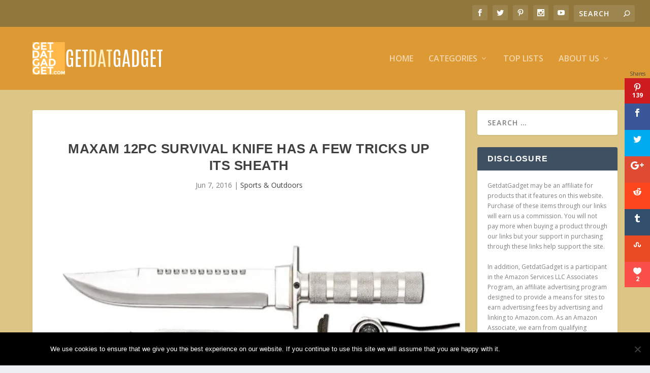

--- FILE ---
content_type: text/html; charset=UTF-8
request_url: https://www.getdatgadget.com/maxam-survival-knife-tricks-sheath/
body_size: 20512
content:
<!DOCTYPE html>
<!--[if IE 6]>
<html id="ie6" lang="en-US">
<![endif]-->
<!--[if IE 7]>
<html id="ie7" lang="en-US">
<![endif]-->
<!--[if IE 8]>
<html id="ie8" lang="en-US">
<![endif]-->
<!--[if !(IE 6) | !(IE 7) | !(IE 8)  ]><!-->
<html lang="en-US">
<!--<![endif]-->
<head>
	<meta charset="UTF-8" />
			
	<meta http-equiv="X-UA-Compatible" content="IE=edge">
	<link rel="pingback" href="https://www.getdatgadget.com/xmlrpc.php" />

		<!--[if lt IE 9]>
	<script src="https://www.getdatgadget.com/wp-content/themes/Extra/scripts/ext/html5.js" type="text/javascript"></script>
	<![endif]-->

	<script type="text/javascript">
		document.documentElement.className = 'js';
	</script>

	<script>var et_site_url='https://www.getdatgadget.com';var et_post_id='6444';function et_core_page_resource_fallback(a,b){"undefined"===typeof b&&(b=a.sheet.cssRules&&0===a.sheet.cssRules.length);b&&(a.onerror=null,a.onload=null,a.href?a.href=et_site_url+"/?et_core_page_resource="+a.id+et_post_id:a.src&&(a.src=et_site_url+"/?et_core_page_resource="+a.id+et_post_id))}
</script><meta name='robots' content='index, follow, max-image-preview:large, max-snippet:-1, max-video-preview:-1' />
<script type="text/javascript" id="wpp-js" src="https://www.getdatgadget.com/wp-content/plugins/wordpress-popular-posts/assets/js/wpp.min.js" data-sampling="0" data-sampling-rate="100" data-api-url="https://www.getdatgadget.com/wp-json/wordpress-popular-posts" data-post-id="6444" data-token="bcfed15bcd" data-lang="0" data-debug="0"></script>

	<!-- This site is optimized with the Yoast SEO plugin v23.1 - https://yoast.com/wordpress/plugins/seo/ -->
	<title>Maxam 12pc Survival Knife has a few Tricks up its Sheath - GetdatGadget</title>
	<meta name="description" content="The Maxam 12pc Survival Knife is quite a handy survival kit with quite a number of hidden tricks up its sheath including a slingshot and an extra knife." />
	<link rel="canonical" href="https://www.getdatgadget.com/maxam-survival-knife-tricks-sheath/" />
	<meta property="og:locale" content="en_US" />
	<meta property="og:type" content="article" />
	<meta property="og:title" content="Maxam 12pc Survival Knife has a few Tricks up its Sheath - GetdatGadget" />
	<meta property="og:description" content="The Maxam 12pc Survival Knife is quite a handy survival kit with quite a number of hidden tricks up its sheath including a slingshot and an extra knife." />
	<meta property="og:url" content="https://www.getdatgadget.com/maxam-survival-knife-tricks-sheath/" />
	<meta property="og:site_name" content="GetdatGadget" />
	<meta property="article:publisher" content="https://www.facebook.com/getdatgadget" />
	<meta property="article:published_time" content="2016-06-07T08:53:32+00:00" />
	<meta property="article:modified_time" content="2016-07-19T02:25:25+00:00" />
	<meta property="og:image" content="https://i0.wp.com/www.getdatgadget.com/wp-content/uploads/2016/06/Maxam-12pc-Survival-Knife.jpg?fit=640%2C480&ssl=1" />
	<meta property="og:image:width" content="640" />
	<meta property="og:image:height" content="480" />
	<meta property="og:image:type" content="image/jpeg" />
	<meta name="author" content="Roy" />
	<meta name="twitter:card" content="summary_large_image" />
	<meta name="twitter:creator" content="@squidooroy" />
	<meta name="twitter:site" content="@squidooroy" />
	<meta name="twitter:label1" content="Written by" />
	<meta name="twitter:data1" content="Roy" />
	<meta name="twitter:label2" content="Est. reading time" />
	<meta name="twitter:data2" content="2 minutes" />
	<script type="application/ld+json" class="yoast-schema-graph">{"@context":"https://schema.org","@graph":[{"@type":"WebPage","@id":"https://www.getdatgadget.com/maxam-survival-knife-tricks-sheath/","url":"https://www.getdatgadget.com/maxam-survival-knife-tricks-sheath/","name":"Maxam 12pc Survival Knife has a few Tricks up its Sheath - GetdatGadget","isPartOf":{"@id":"https://www.getdatgadget.com/#website"},"primaryImageOfPage":{"@id":"https://www.getdatgadget.com/maxam-survival-knife-tricks-sheath/#primaryimage"},"image":{"@id":"https://www.getdatgadget.com/maxam-survival-knife-tricks-sheath/#primaryimage"},"thumbnailUrl":"https://i0.wp.com/www.getdatgadget.com/wp-content/uploads/2016/06/Maxam-12pc-Survival-Knife.jpg?fit=640%2C480&ssl=1","datePublished":"2016-06-07T08:53:32+00:00","dateModified":"2016-07-19T02:25:25+00:00","author":{"@id":"https://www.getdatgadget.com/#/schema/person/353a570c2a200f95f429a6a81460fc8d"},"description":"The Maxam 12pc Survival Knife is quite a handy survival kit with quite a number of hidden tricks up its sheath including a slingshot and an extra knife.","breadcrumb":{"@id":"https://www.getdatgadget.com/maxam-survival-knife-tricks-sheath/#breadcrumb"},"inLanguage":"en-US","potentialAction":[{"@type":"ReadAction","target":["https://www.getdatgadget.com/maxam-survival-knife-tricks-sheath/"]}]},{"@type":"ImageObject","inLanguage":"en-US","@id":"https://www.getdatgadget.com/maxam-survival-knife-tricks-sheath/#primaryimage","url":"https://i0.wp.com/www.getdatgadget.com/wp-content/uploads/2016/06/Maxam-12pc-Survival-Knife.jpg?fit=640%2C480&ssl=1","contentUrl":"https://i0.wp.com/www.getdatgadget.com/wp-content/uploads/2016/06/Maxam-12pc-Survival-Knife.jpg?fit=640%2C480&ssl=1","width":640,"height":480},{"@type":"BreadcrumbList","@id":"https://www.getdatgadget.com/maxam-survival-knife-tricks-sheath/#breadcrumb","itemListElement":[{"@type":"ListItem","position":1,"name":"Home","item":"https://www.getdatgadget.com/"},{"@type":"ListItem","position":2,"name":"Maxam 12pc Survival Knife has a few Tricks up its Sheath"}]},{"@type":"WebSite","@id":"https://www.getdatgadget.com/#website","url":"https://www.getdatgadget.com/","name":"GetdatGadget","description":"Feeding the Gadget Hungry World","potentialAction":[{"@type":"SearchAction","target":{"@type":"EntryPoint","urlTemplate":"https://www.getdatgadget.com/?s={search_term_string}"},"query-input":"required name=search_term_string"}],"inLanguage":"en-US"},{"@type":"Person","@id":"https://www.getdatgadget.com/#/schema/person/353a570c2a200f95f429a6a81460fc8d","name":"Roy","image":{"@type":"ImageObject","inLanguage":"en-US","@id":"https://www.getdatgadget.com/#/schema/person/image/","url":"https://secure.gravatar.com/avatar/b0d2201c6982df05c4be8ff2254a9c3d?s=96&r=g","contentUrl":"https://secure.gravatar.com/avatar/b0d2201c6982df05c4be8ff2254a9c3d?s=96&r=g","caption":"Roy"},"description":"Roy is the administrator and owner of the GetdatGadget.com blog.","sameAs":["http://www.getdatgadget.com"],"url":"https://www.getdatgadget.com/author/royyapgmail-com/"}]}</script>
	<!-- / Yoast SEO plugin. -->


<link rel='dns-prefetch' href='//secure.gravatar.com' />
<link rel='dns-prefetch' href='//stats.wp.com' />
<link rel='dns-prefetch' href='//fonts.googleapis.com' />
<link rel='dns-prefetch' href='//v0.wordpress.com' />
<link rel='dns-prefetch' href='//i0.wp.com' />
<link rel="alternate" type="application/rss+xml" title="GetdatGadget &raquo; Feed" href="https://www.getdatgadget.com/feed/" />
<link rel="alternate" type="application/rss+xml" title="GetdatGadget &raquo; Comments Feed" href="https://www.getdatgadget.com/comments/feed/" />
<link rel="alternate" type="application/rss+xml" title="GetdatGadget &raquo; Maxam 12pc Survival Knife has a few Tricks up its Sheath Comments Feed" href="https://www.getdatgadget.com/maxam-survival-knife-tricks-sheath/feed/" />
<script type="text/javascript">
/* <![CDATA[ */
window._wpemojiSettings = {"baseUrl":"https:\/\/s.w.org\/images\/core\/emoji\/15.0.3\/72x72\/","ext":".png","svgUrl":"https:\/\/s.w.org\/images\/core\/emoji\/15.0.3\/svg\/","svgExt":".svg","source":{"concatemoji":"https:\/\/www.getdatgadget.com\/wp-includes\/js\/wp-emoji-release.min.js?ver=6.6.4"}};
/*! This file is auto-generated */
!function(i,n){var o,s,e;function c(e){try{var t={supportTests:e,timestamp:(new Date).valueOf()};sessionStorage.setItem(o,JSON.stringify(t))}catch(e){}}function p(e,t,n){e.clearRect(0,0,e.canvas.width,e.canvas.height),e.fillText(t,0,0);var t=new Uint32Array(e.getImageData(0,0,e.canvas.width,e.canvas.height).data),r=(e.clearRect(0,0,e.canvas.width,e.canvas.height),e.fillText(n,0,0),new Uint32Array(e.getImageData(0,0,e.canvas.width,e.canvas.height).data));return t.every(function(e,t){return e===r[t]})}function u(e,t,n){switch(t){case"flag":return n(e,"\ud83c\udff3\ufe0f\u200d\u26a7\ufe0f","\ud83c\udff3\ufe0f\u200b\u26a7\ufe0f")?!1:!n(e,"\ud83c\uddfa\ud83c\uddf3","\ud83c\uddfa\u200b\ud83c\uddf3")&&!n(e,"\ud83c\udff4\udb40\udc67\udb40\udc62\udb40\udc65\udb40\udc6e\udb40\udc67\udb40\udc7f","\ud83c\udff4\u200b\udb40\udc67\u200b\udb40\udc62\u200b\udb40\udc65\u200b\udb40\udc6e\u200b\udb40\udc67\u200b\udb40\udc7f");case"emoji":return!n(e,"\ud83d\udc26\u200d\u2b1b","\ud83d\udc26\u200b\u2b1b")}return!1}function f(e,t,n){var r="undefined"!=typeof WorkerGlobalScope&&self instanceof WorkerGlobalScope?new OffscreenCanvas(300,150):i.createElement("canvas"),a=r.getContext("2d",{willReadFrequently:!0}),o=(a.textBaseline="top",a.font="600 32px Arial",{});return e.forEach(function(e){o[e]=t(a,e,n)}),o}function t(e){var t=i.createElement("script");t.src=e,t.defer=!0,i.head.appendChild(t)}"undefined"!=typeof Promise&&(o="wpEmojiSettingsSupports",s=["flag","emoji"],n.supports={everything:!0,everythingExceptFlag:!0},e=new Promise(function(e){i.addEventListener("DOMContentLoaded",e,{once:!0})}),new Promise(function(t){var n=function(){try{var e=JSON.parse(sessionStorage.getItem(o));if("object"==typeof e&&"number"==typeof e.timestamp&&(new Date).valueOf()<e.timestamp+604800&&"object"==typeof e.supportTests)return e.supportTests}catch(e){}return null}();if(!n){if("undefined"!=typeof Worker&&"undefined"!=typeof OffscreenCanvas&&"undefined"!=typeof URL&&URL.createObjectURL&&"undefined"!=typeof Blob)try{var e="postMessage("+f.toString()+"("+[JSON.stringify(s),u.toString(),p.toString()].join(",")+"));",r=new Blob([e],{type:"text/javascript"}),a=new Worker(URL.createObjectURL(r),{name:"wpTestEmojiSupports"});return void(a.onmessage=function(e){c(n=e.data),a.terminate(),t(n)})}catch(e){}c(n=f(s,u,p))}t(n)}).then(function(e){for(var t in e)n.supports[t]=e[t],n.supports.everything=n.supports.everything&&n.supports[t],"flag"!==t&&(n.supports.everythingExceptFlag=n.supports.everythingExceptFlag&&n.supports[t]);n.supports.everythingExceptFlag=n.supports.everythingExceptFlag&&!n.supports.flag,n.DOMReady=!1,n.readyCallback=function(){n.DOMReady=!0}}).then(function(){return e}).then(function(){var e;n.supports.everything||(n.readyCallback(),(e=n.source||{}).concatemoji?t(e.concatemoji):e.wpemoji&&e.twemoji&&(t(e.twemoji),t(e.wpemoji)))}))}((window,document),window._wpemojiSettings);
/* ]]> */
</script>
<meta content="Extra v.4.4.0" name="generator"/><style id='wp-emoji-styles-inline-css' type='text/css'>

	img.wp-smiley, img.emoji {
		display: inline !important;
		border: none !important;
		box-shadow: none !important;
		height: 1em !important;
		width: 1em !important;
		margin: 0 0.07em !important;
		vertical-align: -0.1em !important;
		background: none !important;
		padding: 0 !important;
	}
</style>
<link rel='stylesheet' id='wp-block-library-css' href='https://www.getdatgadget.com/wp-includes/css/dist/block-library/style.min.css?ver=6.6.4' type='text/css' media='all' />
<link rel='stylesheet' id='mediaelement-css' href='https://www.getdatgadget.com/wp-includes/js/mediaelement/mediaelementplayer-legacy.min.css?ver=4.2.17' type='text/css' media='all' />
<link rel='stylesheet' id='wp-mediaelement-css' href='https://www.getdatgadget.com/wp-includes/js/mediaelement/wp-mediaelement.min.css?ver=6.6.4' type='text/css' media='all' />
<style id='jetpack-sharing-buttons-style-inline-css' type='text/css'>
.jetpack-sharing-buttons__services-list{display:flex;flex-direction:row;flex-wrap:wrap;gap:0;list-style-type:none;margin:5px;padding:0}.jetpack-sharing-buttons__services-list.has-small-icon-size{font-size:12px}.jetpack-sharing-buttons__services-list.has-normal-icon-size{font-size:16px}.jetpack-sharing-buttons__services-list.has-large-icon-size{font-size:24px}.jetpack-sharing-buttons__services-list.has-huge-icon-size{font-size:36px}@media print{.jetpack-sharing-buttons__services-list{display:none!important}}.editor-styles-wrapper .wp-block-jetpack-sharing-buttons{gap:0;padding-inline-start:0}ul.jetpack-sharing-buttons__services-list.has-background{padding:1.25em 2.375em}
</style>
<style id='classic-theme-styles-inline-css' type='text/css'>
/*! This file is auto-generated */
.wp-block-button__link{color:#fff;background-color:#32373c;border-radius:9999px;box-shadow:none;text-decoration:none;padding:calc(.667em + 2px) calc(1.333em + 2px);font-size:1.125em}.wp-block-file__button{background:#32373c;color:#fff;text-decoration:none}
</style>
<style id='global-styles-inline-css' type='text/css'>
:root{--wp--preset--aspect-ratio--square: 1;--wp--preset--aspect-ratio--4-3: 4/3;--wp--preset--aspect-ratio--3-4: 3/4;--wp--preset--aspect-ratio--3-2: 3/2;--wp--preset--aspect-ratio--2-3: 2/3;--wp--preset--aspect-ratio--16-9: 16/9;--wp--preset--aspect-ratio--9-16: 9/16;--wp--preset--color--black: #000000;--wp--preset--color--cyan-bluish-gray: #abb8c3;--wp--preset--color--white: #ffffff;--wp--preset--color--pale-pink: #f78da7;--wp--preset--color--vivid-red: #cf2e2e;--wp--preset--color--luminous-vivid-orange: #ff6900;--wp--preset--color--luminous-vivid-amber: #fcb900;--wp--preset--color--light-green-cyan: #7bdcb5;--wp--preset--color--vivid-green-cyan: #00d084;--wp--preset--color--pale-cyan-blue: #8ed1fc;--wp--preset--color--vivid-cyan-blue: #0693e3;--wp--preset--color--vivid-purple: #9b51e0;--wp--preset--gradient--vivid-cyan-blue-to-vivid-purple: linear-gradient(135deg,rgba(6,147,227,1) 0%,rgb(155,81,224) 100%);--wp--preset--gradient--light-green-cyan-to-vivid-green-cyan: linear-gradient(135deg,rgb(122,220,180) 0%,rgb(0,208,130) 100%);--wp--preset--gradient--luminous-vivid-amber-to-luminous-vivid-orange: linear-gradient(135deg,rgba(252,185,0,1) 0%,rgba(255,105,0,1) 100%);--wp--preset--gradient--luminous-vivid-orange-to-vivid-red: linear-gradient(135deg,rgba(255,105,0,1) 0%,rgb(207,46,46) 100%);--wp--preset--gradient--very-light-gray-to-cyan-bluish-gray: linear-gradient(135deg,rgb(238,238,238) 0%,rgb(169,184,195) 100%);--wp--preset--gradient--cool-to-warm-spectrum: linear-gradient(135deg,rgb(74,234,220) 0%,rgb(151,120,209) 20%,rgb(207,42,186) 40%,rgb(238,44,130) 60%,rgb(251,105,98) 80%,rgb(254,248,76) 100%);--wp--preset--gradient--blush-light-purple: linear-gradient(135deg,rgb(255,206,236) 0%,rgb(152,150,240) 100%);--wp--preset--gradient--blush-bordeaux: linear-gradient(135deg,rgb(254,205,165) 0%,rgb(254,45,45) 50%,rgb(107,0,62) 100%);--wp--preset--gradient--luminous-dusk: linear-gradient(135deg,rgb(255,203,112) 0%,rgb(199,81,192) 50%,rgb(65,88,208) 100%);--wp--preset--gradient--pale-ocean: linear-gradient(135deg,rgb(255,245,203) 0%,rgb(182,227,212) 50%,rgb(51,167,181) 100%);--wp--preset--gradient--electric-grass: linear-gradient(135deg,rgb(202,248,128) 0%,rgb(113,206,126) 100%);--wp--preset--gradient--midnight: linear-gradient(135deg,rgb(2,3,129) 0%,rgb(40,116,252) 100%);--wp--preset--font-size--small: 13px;--wp--preset--font-size--medium: 20px;--wp--preset--font-size--large: 36px;--wp--preset--font-size--x-large: 42px;--wp--preset--spacing--20: 0.44rem;--wp--preset--spacing--30: 0.67rem;--wp--preset--spacing--40: 1rem;--wp--preset--spacing--50: 1.5rem;--wp--preset--spacing--60: 2.25rem;--wp--preset--spacing--70: 3.38rem;--wp--preset--spacing--80: 5.06rem;--wp--preset--shadow--natural: 6px 6px 9px rgba(0, 0, 0, 0.2);--wp--preset--shadow--deep: 12px 12px 50px rgba(0, 0, 0, 0.4);--wp--preset--shadow--sharp: 6px 6px 0px rgba(0, 0, 0, 0.2);--wp--preset--shadow--outlined: 6px 6px 0px -3px rgba(255, 255, 255, 1), 6px 6px rgba(0, 0, 0, 1);--wp--preset--shadow--crisp: 6px 6px 0px rgba(0, 0, 0, 1);}:where(.is-layout-flex){gap: 0.5em;}:where(.is-layout-grid){gap: 0.5em;}body .is-layout-flex{display: flex;}.is-layout-flex{flex-wrap: wrap;align-items: center;}.is-layout-flex > :is(*, div){margin: 0;}body .is-layout-grid{display: grid;}.is-layout-grid > :is(*, div){margin: 0;}:where(.wp-block-columns.is-layout-flex){gap: 2em;}:where(.wp-block-columns.is-layout-grid){gap: 2em;}:where(.wp-block-post-template.is-layout-flex){gap: 1.25em;}:where(.wp-block-post-template.is-layout-grid){gap: 1.25em;}.has-black-color{color: var(--wp--preset--color--black) !important;}.has-cyan-bluish-gray-color{color: var(--wp--preset--color--cyan-bluish-gray) !important;}.has-white-color{color: var(--wp--preset--color--white) !important;}.has-pale-pink-color{color: var(--wp--preset--color--pale-pink) !important;}.has-vivid-red-color{color: var(--wp--preset--color--vivid-red) !important;}.has-luminous-vivid-orange-color{color: var(--wp--preset--color--luminous-vivid-orange) !important;}.has-luminous-vivid-amber-color{color: var(--wp--preset--color--luminous-vivid-amber) !important;}.has-light-green-cyan-color{color: var(--wp--preset--color--light-green-cyan) !important;}.has-vivid-green-cyan-color{color: var(--wp--preset--color--vivid-green-cyan) !important;}.has-pale-cyan-blue-color{color: var(--wp--preset--color--pale-cyan-blue) !important;}.has-vivid-cyan-blue-color{color: var(--wp--preset--color--vivid-cyan-blue) !important;}.has-vivid-purple-color{color: var(--wp--preset--color--vivid-purple) !important;}.has-black-background-color{background-color: var(--wp--preset--color--black) !important;}.has-cyan-bluish-gray-background-color{background-color: var(--wp--preset--color--cyan-bluish-gray) !important;}.has-white-background-color{background-color: var(--wp--preset--color--white) !important;}.has-pale-pink-background-color{background-color: var(--wp--preset--color--pale-pink) !important;}.has-vivid-red-background-color{background-color: var(--wp--preset--color--vivid-red) !important;}.has-luminous-vivid-orange-background-color{background-color: var(--wp--preset--color--luminous-vivid-orange) !important;}.has-luminous-vivid-amber-background-color{background-color: var(--wp--preset--color--luminous-vivid-amber) !important;}.has-light-green-cyan-background-color{background-color: var(--wp--preset--color--light-green-cyan) !important;}.has-vivid-green-cyan-background-color{background-color: var(--wp--preset--color--vivid-green-cyan) !important;}.has-pale-cyan-blue-background-color{background-color: var(--wp--preset--color--pale-cyan-blue) !important;}.has-vivid-cyan-blue-background-color{background-color: var(--wp--preset--color--vivid-cyan-blue) !important;}.has-vivid-purple-background-color{background-color: var(--wp--preset--color--vivid-purple) !important;}.has-black-border-color{border-color: var(--wp--preset--color--black) !important;}.has-cyan-bluish-gray-border-color{border-color: var(--wp--preset--color--cyan-bluish-gray) !important;}.has-white-border-color{border-color: var(--wp--preset--color--white) !important;}.has-pale-pink-border-color{border-color: var(--wp--preset--color--pale-pink) !important;}.has-vivid-red-border-color{border-color: var(--wp--preset--color--vivid-red) !important;}.has-luminous-vivid-orange-border-color{border-color: var(--wp--preset--color--luminous-vivid-orange) !important;}.has-luminous-vivid-amber-border-color{border-color: var(--wp--preset--color--luminous-vivid-amber) !important;}.has-light-green-cyan-border-color{border-color: var(--wp--preset--color--light-green-cyan) !important;}.has-vivid-green-cyan-border-color{border-color: var(--wp--preset--color--vivid-green-cyan) !important;}.has-pale-cyan-blue-border-color{border-color: var(--wp--preset--color--pale-cyan-blue) !important;}.has-vivid-cyan-blue-border-color{border-color: var(--wp--preset--color--vivid-cyan-blue) !important;}.has-vivid-purple-border-color{border-color: var(--wp--preset--color--vivid-purple) !important;}.has-vivid-cyan-blue-to-vivid-purple-gradient-background{background: var(--wp--preset--gradient--vivid-cyan-blue-to-vivid-purple) !important;}.has-light-green-cyan-to-vivid-green-cyan-gradient-background{background: var(--wp--preset--gradient--light-green-cyan-to-vivid-green-cyan) !important;}.has-luminous-vivid-amber-to-luminous-vivid-orange-gradient-background{background: var(--wp--preset--gradient--luminous-vivid-amber-to-luminous-vivid-orange) !important;}.has-luminous-vivid-orange-to-vivid-red-gradient-background{background: var(--wp--preset--gradient--luminous-vivid-orange-to-vivid-red) !important;}.has-very-light-gray-to-cyan-bluish-gray-gradient-background{background: var(--wp--preset--gradient--very-light-gray-to-cyan-bluish-gray) !important;}.has-cool-to-warm-spectrum-gradient-background{background: var(--wp--preset--gradient--cool-to-warm-spectrum) !important;}.has-blush-light-purple-gradient-background{background: var(--wp--preset--gradient--blush-light-purple) !important;}.has-blush-bordeaux-gradient-background{background: var(--wp--preset--gradient--blush-bordeaux) !important;}.has-luminous-dusk-gradient-background{background: var(--wp--preset--gradient--luminous-dusk) !important;}.has-pale-ocean-gradient-background{background: var(--wp--preset--gradient--pale-ocean) !important;}.has-electric-grass-gradient-background{background: var(--wp--preset--gradient--electric-grass) !important;}.has-midnight-gradient-background{background: var(--wp--preset--gradient--midnight) !important;}.has-small-font-size{font-size: var(--wp--preset--font-size--small) !important;}.has-medium-font-size{font-size: var(--wp--preset--font-size--medium) !important;}.has-large-font-size{font-size: var(--wp--preset--font-size--large) !important;}.has-x-large-font-size{font-size: var(--wp--preset--font-size--x-large) !important;}
:where(.wp-block-post-template.is-layout-flex){gap: 1.25em;}:where(.wp-block-post-template.is-layout-grid){gap: 1.25em;}
:where(.wp-block-columns.is-layout-flex){gap: 2em;}:where(.wp-block-columns.is-layout-grid){gap: 2em;}
:root :where(.wp-block-pullquote){font-size: 1.5em;line-height: 1.6;}
</style>
<link rel='stylesheet' id='cookie-notice-front-css' href='https://www.getdatgadget.com/wp-content/plugins/cookie-notice/css/front.min.css?ver=2.4.17' type='text/css' media='all' />
<link rel='stylesheet' id='et_monarch-css-css' href='https://www.getdatgadget.com/wp-content/plugins/monarch/css/style.css?ver=1.4.14' type='text/css' media='all' />
<link rel='stylesheet' id='et-gf-open-sans-css' href='https://fonts.googleapis.com/css?family=Open+Sans:400,700' type='text/css' media='all' />
<link rel='stylesheet' id='wordpress-popular-posts-css-css' href='https://www.getdatgadget.com/wp-content/plugins/wordpress-popular-posts/assets/css/wpp.css?ver=7.0.1' type='text/css' media='all' />
<link rel='stylesheet' id='extra-fonts-css' href='https://fonts.googleapis.com/css?family=Open+Sans:300italic,400italic,600italic,700italic,800italic,400,300,600,700,800&#038;subset=latin,latin-ext' type='text/css' media='all' />
<link rel='stylesheet' id='extra-style-css' href='https://www.getdatgadget.com/wp-content/themes/Extra/style.css?ver=4.4.0' type='text/css' media='all' />
<link rel='stylesheet' id='dashicons-css' href='https://www.getdatgadget.com/wp-includes/css/dashicons.min.css?ver=6.6.4' type='text/css' media='all' />
<script type="text/javascript" src="https://www.getdatgadget.com/wp-includes/js/jquery/jquery.min.js?ver=3.7.1" id="jquery-core-js"></script>
<script type="text/javascript" src="https://www.getdatgadget.com/wp-includes/js/jquery/jquery-migrate.min.js?ver=3.4.1" id="jquery-migrate-js"></script>
<script type="text/javascript" id="click-bomb-check-js-extra">
/* <![CDATA[ */
var client = {"client_ip":"3.147.13.211","clickcount":"2","bannedperiod":"5","preurl":"https:\/\/www.getdatgadget.com\/wp-content\/plugins\/cbprotect\/clickupdate.php","firstclickdate":[[""],[""]],"updatedVisitCount":"0"};
/* ]]> */
</script>
<script type="text/javascript" src="https://www.getdatgadget.com/wp-content/plugins/cbprotect/js/click_bomb_check.js?ver=6.6.4" id="click-bomb-check-js"></script>
<script type="text/javascript" id="cookie-notice-front-js-before">
/* <![CDATA[ */
var cnArgs = {"ajaxUrl":"https:\/\/www.getdatgadget.com\/wp-admin\/admin-ajax.php","nonce":"1ead665714","hideEffect":"fade","position":"bottom","onScroll":true,"onScrollOffset":100,"onClick":false,"cookieName":"cookie_notice_accepted","cookieTime":15811200,"cookieTimeRejected":2592000,"globalCookie":false,"redirection":false,"cache":true,"revokeCookies":false,"revokeCookiesOpt":"automatic"};
/* ]]> */
</script>
<script type="text/javascript" src="https://www.getdatgadget.com/wp-content/plugins/cookie-notice/js/front.min.js?ver=2.4.17" id="cookie-notice-front-js"></script>
<link rel="https://api.w.org/" href="https://www.getdatgadget.com/wp-json/" /><link rel="alternate" title="JSON" type="application/json" href="https://www.getdatgadget.com/wp-json/wp/v2/posts/6444" /><link rel="EditURI" type="application/rsd+xml" title="RSD" href="https://www.getdatgadget.com/xmlrpc.php?rsd" />
<meta name="generator" content="WordPress 6.6.4" />
<link rel='shortlink' href='https://wp.me/p3nXpF-1FW' />
<link rel="alternate" title="oEmbed (JSON)" type="application/json+oembed" href="https://www.getdatgadget.com/wp-json/oembed/1.0/embed?url=https%3A%2F%2Fwww.getdatgadget.com%2Fmaxam-survival-knife-tricks-sheath%2F" />
<link rel="alternate" title="oEmbed (XML)" type="text/xml+oembed" href="https://www.getdatgadget.com/wp-json/oembed/1.0/embed?url=https%3A%2F%2Fwww.getdatgadget.com%2Fmaxam-survival-knife-tricks-sheath%2F&#038;format=xml" />

<!-- This site is using AdRotate v5.13.2 to display their advertisements - https://ajdg.solutions/ -->
<!-- AdRotate CSS -->
<style type="text/css" media="screen">
	.g { margin:0px; padding:0px; overflow:hidden; line-height:1; zoom:1; }
	.g img { height:auto; }
	.g-col { position:relative; float:left; }
	.g-col:first-child { margin-left: 0; }
	.g-col:last-child { margin-right: 0; }
	@media only screen and (max-width: 480px) {
		.g-col, .g-dyn, .g-single { width:100%; margin-left:0; margin-right:0; }
	}
</style>
<!-- /AdRotate CSS -->


<script data-cfasync='false'  src='//monu.delivery/site/5/6/2500ca-9615-4365-8957-c0c6be04cc35.js' type='text/javascript'></script>
	<style>img#wpstats{display:none}</style>
		<style type="text/css" id="et-social-custom-css">
				 
			</style><link rel="preload" href="https://www.getdatgadget.com/wp-content/plugins/monarch/core/admin/fonts/modules.ttf" as="font" crossorigin="anonymous">            <style id="wpp-loading-animation-styles">@-webkit-keyframes bgslide{from{background-position-x:0}to{background-position-x:-200%}}@keyframes bgslide{from{background-position-x:0}to{background-position-x:-200%}}.wpp-widget-block-placeholder,.wpp-shortcode-placeholder{margin:0 auto;width:60px;height:3px;background:#dd3737;background:linear-gradient(90deg,#dd3737 0%,#571313 10%,#dd3737 100%);background-size:200% auto;border-radius:3px;-webkit-animation:bgslide 1s infinite linear;animation:bgslide 1s infinite linear}</style>
            <meta name="viewport" content="width=device-width, initial-scale=1.0, maximum-scale=1.0, user-scalable=1" /><link rel="shortcut icon" href="https://www.getdatgadget.com/wp-content/uploads/2020/03/Fav_Icon_Small.png" /><script data-ad-client="ca-pub-9484454621392872" async src="https://pagead2.googlesyndication.com/pagead/js/adsbygoogle.js"></script>

<script async custom-element="amp-ad" src="https://cdn.ampproject.org/v0/amp-ad-0.1.js"></script><link rel="stylesheet" id="et-extra-customizer-global-cached-inline-styles" href="https://www.getdatgadget.com/wp-content/et-cache/global/et-extra-customizer-global-17682031709177.min.css" onerror="et_core_page_resource_fallback(this, true)" onload="et_core_page_resource_fallback(this)" /></head>
<body class="post-template-default single single-post postid-6444 single-format-standard cookies-not-set et_monarch et_extra et_fullwidth_secondary_nav et_fixed_nav et_pb_gutters3 et_primary_nav_dropdown_animation_Default et_secondary_nav_dropdown_animation_Default with_sidebar with_sidebar_right et_includes_sidebar et-db et_minified_js et_minified_css">
	<div id="page-container" class="page-container">
				<!-- Header -->
		<header class="header left-right">
						<!-- #top-header -->
			<div id="top-header" style="">
				<div class="container">

					<!-- Secondary Nav -->
											<div id="et-secondary-nav" class="">
												</div>
					
					<!-- #et-info -->
					<div id="et-info">

						
						<!-- .et-extra-social-icons -->
						<ul class="et-extra-social-icons" style="">
																																														<li class="et-extra-social-icon facebook">
									<a href="https://www.facebook.com/getdatgadget/" class="et-extra-icon et-extra-icon-background-hover et-extra-icon-facebook"></a>
								</li>
																																															<li class="et-extra-social-icon twitter">
									<a href="https://twitter.com/SquidooRoy" class="et-extra-icon et-extra-icon-background-hover et-extra-icon-twitter"></a>
								</li>
																																																																														<li class="et-extra-social-icon pinterest">
									<a href="https://www.pinterest.com/getdatgadget/" class="et-extra-icon et-extra-icon-background-hover et-extra-icon-pinterest"></a>
								</li>
																																																																																																																																												<li class="et-extra-social-icon instagram">
									<a href="https://www.instagram.com/getdatgadget/" class="et-extra-icon et-extra-icon-background-hover et-extra-icon-instagram"></a>
								</li>
																																																																																																																																																																																																																																																																								<li class="et-extra-social-icon youtube">
									<a href="https://www.youtube.com/channel/UCh4kH0sGfI-9uHoOrqk6BcQ" class="et-extra-icon et-extra-icon-background-hover et-extra-icon-youtube"></a>
								</li>
																																																																																																																																																																																</ul>
						
						<!-- .et-top-search -->
												<div class="et-top-search" style="">
							<form role="search" class="et-search-form" method="get" action="https://www.getdatgadget.com/">
			<input type="search" class="et-search-field" placeholder="Search" value="" name="s" title="Search for:" />
			<button class="et-search-submit"></button>
		</form>						</div>
						
						<!-- cart -->
											</div>
				</div><!-- /.container -->
			</div><!-- /#top-header -->

			
			<!-- Main Header -->
			<div id="main-header-wrapper">
				<div id="main-header" data-fixed-height="80">
					<div class="container">
					<!-- ET Ad -->
						
						
						<!-- Logo -->
						<a class="logo" href="https://www.getdatgadget.com/" data-fixed-height="51">
							<img src="https://www.getdatgadget.com/wp-content/uploads/2021/03/GdG-Logo-Big-1024x256-1.gif" alt="GetdatGadget" id="logo" />
						</a>

						
						<!-- ET Navigation -->
						<div id="et-navigation" class="">
							<ul id="et-menu" class="nav et_disable_top_tier"><li id="menu-item-958" class="menu-item menu-item-type-custom menu-item-object-custom menu-item-home menu-item-958"><a href="http://www.getdatgadget.com/">Home</a></li>
<li id="menu-item-15472" class="menu-item menu-item-type-custom menu-item-object-custom menu-item-has-children mega-menu menu-item-has-children mega-menu-cols menu-item-15472"><a href="/category/#">Categories</a>
<ul class="sub-menu">
	<li id="menu-item-15475" class="menu-item menu-item-type-custom menu-item-object-custom menu-item-has-children menu-item-15475"><a href="#">Gadget &#038; Gear</a>
	<ul class="sub-menu">
		<li id="menu-item-4489" class="menu-item menu-item-type-taxonomy menu-item-object-category menu-item-4489"><a href="https://www.getdatgadget.com/category/audio/">Audio</a></li>
		<li id="menu-item-4604" class="menu-item menu-item-type-taxonomy menu-item-object-category menu-item-4604"><a href="https://www.getdatgadget.com/category/automotive/">Automotive</a></li>
		<li id="menu-item-4490" class="menu-item menu-item-type-taxonomy menu-item-object-category menu-item-4490"><a href="https://www.getdatgadget.com/category/camera/">Camera &#038; Video</a></li>
		<li id="menu-item-4484" class="menu-item menu-item-type-taxonomy menu-item-object-category menu-item-4484"><a href="https://www.getdatgadget.com/category/cell-phone-accessories/">Cell Phones &#038; Accessories</a></li>
		<li id="menu-item-4482" class="menu-item menu-item-type-taxonomy menu-item-object-category menu-item-4482"><a href="https://www.getdatgadget.com/category/computers-electronics/">Gadgets &#038; Electronics</a></li>
	</ul>
</li>
	<li id="menu-item-15473" class="menu-item menu-item-type-custom menu-item-object-custom menu-item-has-children menu-item-15473"><a href="#">Household</a>
	<ul class="sub-menu">
		<li id="menu-item-4605" class="menu-item menu-item-type-taxonomy menu-item-object-category menu-item-4605"><a href="https://www.getdatgadget.com/category/baby/">Babies &#038; Kids</a></li>
		<li id="menu-item-4606" class="menu-item menu-item-type-taxonomy menu-item-object-category menu-item-4606"><a href="https://www.getdatgadget.com/category/books/">Books</a></li>
		<li id="menu-item-4483" class="menu-item menu-item-type-taxonomy menu-item-object-category menu-item-4483"><a href="https://www.getdatgadget.com/category/home-kitchen/">Home &#038; Kitchen</a></li>
		<li id="menu-item-4488" class="menu-item menu-item-type-taxonomy menu-item-object-category menu-item-4488"><a href="https://www.getdatgadget.com/category/clothing-accessories/">Fashion</a></li>
		<li id="menu-item-4608" class="menu-item menu-item-type-taxonomy menu-item-object-category menu-item-4608"><a href="https://www.getdatgadget.com/category/office-school-supplies/">Office &#038; School Supplies</a></li>
		<li id="menu-item-4486" class="menu-item menu-item-type-taxonomy menu-item-object-category menu-item-4486"><a href="https://www.getdatgadget.com/category/tools-home-improvement/">Tools &#038; DIY</a></li>
		<li id="menu-item-4487" class="menu-item menu-item-type-taxonomy menu-item-object-category menu-item-4487"><a href="https://www.getdatgadget.com/category/toys-games/">Toys &#038; Games</a></li>
	</ul>
</li>
	<li id="menu-item-15474" class="menu-item menu-item-type-custom menu-item-object-custom menu-item-has-children menu-item-15474"><a href="#">Outdoors</a>
	<ul class="sub-menu">
		<li id="menu-item-4491" class="menu-item menu-item-type-taxonomy menu-item-object-category menu-item-4491"><a href="https://www.getdatgadget.com/category/health-personal-care/">Health &#038; Personal Care</a></li>
		<li id="menu-item-4607" class="menu-item menu-item-type-taxonomy menu-item-object-category menu-item-4607"><a href="https://www.getdatgadget.com/category/lawn-garden/">Lawn &#038; Garden</a></li>
		<li id="menu-item-4485" class="menu-item menu-item-type-taxonomy menu-item-object-category current-post-ancestor current-menu-parent current-post-parent menu-item-4485"><a href="https://www.getdatgadget.com/category/outdoors/">Sports &#038; Outdoors</a></li>
	</ul>
</li>
</ul>
</li>
<li id="menu-item-4480" class="menu-item menu-item-type-custom menu-item-object-custom menu-item-4480"><a href="http://www.getdatgadget.com/list/">Top Lists</a></li>
<li id="menu-item-959" class="menu-item menu-item-type-post_type menu-item-object-page menu-item-has-children menu-item-959"><a href="https://www.getdatgadget.com/about-us/">About us</a>
<ul class="sub-menu">
	<li id="menu-item-15878" class="menu-item menu-item-type-post_type menu-item-object-page menu-item-15878"><a href="https://www.getdatgadget.com/about-us/">Who are We?</a></li>
	<li id="menu-item-4481" class="menu-item menu-item-type-post_type menu-item-object-page menu-item-4481"><a href="https://www.getdatgadget.com/contact-us/">Contact Us</a></li>
	<li id="menu-item-7868" class="menu-item menu-item-type-post_type menu-item-object-page menu-item-7868"><a href="https://www.getdatgadget.com/have-a-product-to-promote/">Have a Product to Promote?</a></li>
	<li id="menu-item-10339" class="menu-item menu-item-type-post_type menu-item-object-page menu-item-privacy-policy menu-item-10339"><a rel="privacy-policy" href="https://www.getdatgadget.com/getdatgadget-privacy-policy/">Privacy Policy</a></li>
</ul>
</li>
</ul>							<div id="et-mobile-navigation">
			<span class="show-menu">
				<div class="show-menu-button">
					<span></span>
					<span></span>
					<span></span>
				</div>
				<p>Select Page</p>
			</span>
			<nav>
			</nav>
		</div> <!-- /#et-mobile-navigation -->						</div><!-- /#et-navigation -->
					</div><!-- /.container -->
				</div><!-- /#main-header -->
			</div><!-- /#main-header-wrapper -->

		</header>

				<div id="main-content">
		<div class="container">
		<div id="content-area" class="clearfix">
			<div class="et_pb_extra_column_main">
																
						<article id="post-6444" class="module single-post-module post-6444 post type-post status-publish format-standard has-post-thumbnail hentry category-outdoors tag-hunting-knife tag-maxam tag-skjsk tag-survival-kit et-has-post-format-content et_post_format-et-post-format-standard">
														<div class="post-header">
								<h1 class="entry-title">Maxam 12pc Survival Knife has a few Tricks up its Sheath</h1>
								<div class="post-meta vcard">
									<p><span class="updated">Jun 7, 2016</span> | <a href="https://www.getdatgadget.com/category/outdoors/" rel="tag">Sports &amp; Outdoors</a></p>
								</div>
							</div>
														

														<div class="post-thumbnail header">
								<img src="https://i0.wp.com/www.getdatgadget.com/wp-content/uploads/2016/06/Maxam-12pc-Survival-Knife.jpg?resize=640%2C480&amp;ssl=1" alt="Maxam 12pc Survival Knife has a few Tricks up its Sheath" />								
							</div>
							
														
														
							<div class="post-wrap">
															<div class="post-content entry-content">
									<!-- Buy Button Starts -->
									
																																																						
																		
																		
																		
									<a href='http://amzn.to/1PfEiiN' class='small-button smallorange' target="_blank">Buy from Amazon</a>									
									<!-- Buy Button Ends  -->
									
									<p>The Maxam 12pc Survival Knife is a bit of a misnomer. It has way more than 12 pieces of survival gear packed into the knife and the included sheath. The survival kit items are hidden inside the hunting knife&#8217;s handle as well as in the molded sheath. The one item that really caught us by surprise are parts that can be used to turn the knife sheath into a working slingshot.<!-- Either there are no banners, they are disabled or none qualified for this location! -->
<p>The <a href="http://amzn.to/1PfEiiN">main hunting knife</a> is 3/16&#8243; thick and made from stainless steel. It has an 8 inch long blade with a serrated spine. The handle of the blade is hollow and that is where most of the survival kit items are hidden. The end of the handle twists open like a cap and the cap itself has a built-in compass.
<div class="tiled-gallery type-rectangular tiled-gallery-unresized" data-original-width="1080" data-carousel-extra='{&quot;blog_id&quot;:1,&quot;permalink&quot;:&quot;https:\/\/www.getdatgadget.com\/maxam-survival-knife-tricks-sheath\/&quot;,&quot;likes_blog_id&quot;:50038939}' itemscope itemtype="http://schema.org/ImageGallery" > <div class="gallery-row" style="width: 1080px; height: 720px;" data-original-width="1080" data-original-height="720" > <div class="gallery-group images-1" style="width: 720px; height: 720px;" data-original-width="720" data-original-height="720" > <div class="tiled-gallery-item tiled-gallery-item-large" itemprop="associatedMedia" itemscope itemtype="http://schema.org/ImageObject"> <a href="https://i0.wp.com/www.getdatgadget.com/wp-content/uploads/2016/06/Maxam-SKJSK-Survival-Knife-2.jpg?ssl=1" border="0" itemprop="url"> <meta itemprop="width" content="716"> <meta itemprop="height" content="716"> <img decoding="async" class="" data-attachment-id="6448" data-orig-file="https://www.getdatgadget.com/wp-content/uploads/2016/06/Maxam-SKJSK-Survival-Knife-2.jpg" data-orig-size="600,600" data-comments-opened="1" data-image-meta="{&quot;aperture&quot;:&quot;27&quot;,&quot;credit&quot;:&quot;&quot;,&quot;camera&quot;:&quot;Canon EOS 50D&quot;,&quot;caption&quot;:&quot;&quot;,&quot;created_timestamp&quot;:&quot;1297448690&quot;,&quot;copyright&quot;:&quot;&quot;,&quot;focal_length&quot;:&quot;41&quot;,&quot;iso&quot;:&quot;160&quot;,&quot;shutter_speed&quot;:&quot;0.008&quot;,&quot;title&quot;:&quot;&quot;,&quot;orientation&quot;:&quot;1&quot;}" data-image-title="Maxam SKJSK Survival Knife" data-image-description="" data-medium-file="https://i0.wp.com/www.getdatgadget.com/wp-content/uploads/2016/06/Maxam-SKJSK-Survival-Knife-2.jpg?fit=300%2C300&#038;ssl=1" data-large-file="https://i0.wp.com/www.getdatgadget.com/wp-content/uploads/2016/06/Maxam-SKJSK-Survival-Knife-2.jpg?fit=600%2C600&#038;ssl=1" src="https://i0.wp.com/www.getdatgadget.com/wp-content/uploads/2016/06/Maxam-SKJSK-Survival-Knife-2.jpg?w=716&#038;h=716&#038;crop=1&#038;ssl=1" srcset="https://i0.wp.com/www.getdatgadget.com/wp-content/uploads/2016/06/Maxam-SKJSK-Survival-Knife-2.jpg?w=600&amp;ssl=1 600w, https://i0.wp.com/www.getdatgadget.com/wp-content/uploads/2016/06/Maxam-SKJSK-Survival-Knife-2.jpg?resize=150%2C150&amp;ssl=1 150w, https://i0.wp.com/www.getdatgadget.com/wp-content/uploads/2016/06/Maxam-SKJSK-Survival-Knife-2.jpg?resize=300%2C300&amp;ssl=1 300w, https://i0.wp.com/www.getdatgadget.com/wp-content/uploads/2016/06/Maxam-SKJSK-Survival-Knife-2.jpg?resize=184%2C184&amp;ssl=1 184w" width="716" height="716" loading="lazy" data-original-width="716" data-original-height="716" itemprop="http://schema.org/image" title="Maxam SKJSK Survival Knife" alt="Maxam SKJSK Survival Knife" style="width: 716px; height: 716px;" /> </a> </div> </div> <!-- close group --> <div class="gallery-group images-2" style="width: 360px; height: 720px;" data-original-width="360" data-original-height="720" > <div class="tiled-gallery-item tiled-gallery-item-large" itemprop="associatedMedia" itemscope itemtype="http://schema.org/ImageObject"> <a href="https://i0.wp.com/www.getdatgadget.com/wp-content/uploads/2016/06/Maxam-SKJSK-Survival-Knife-4.jpg?ssl=1" border="0" itemprop="url"> <meta itemprop="width" content="356"> <meta itemprop="height" content="356"> <img decoding="async" class="" data-attachment-id="6446" data-orig-file="https://www.getdatgadget.com/wp-content/uploads/2016/06/Maxam-SKJSK-Survival-Knife-4.jpg" data-orig-size="600,600" data-comments-opened="1" data-image-meta="{&quot;aperture&quot;:&quot;27&quot;,&quot;credit&quot;:&quot;&quot;,&quot;camera&quot;:&quot;Canon EOS 50D&quot;,&quot;caption&quot;:&quot;&quot;,&quot;created_timestamp&quot;:&quot;1297448725&quot;,&quot;copyright&quot;:&quot;&quot;,&quot;focal_length&quot;:&quot;41&quot;,&quot;iso&quot;:&quot;160&quot;,&quot;shutter_speed&quot;:&quot;0.008&quot;,&quot;title&quot;:&quot;&quot;,&quot;orientation&quot;:&quot;1&quot;}" data-image-title="Maxam SKJSK Survival Knife" data-image-description="" data-medium-file="https://i0.wp.com/www.getdatgadget.com/wp-content/uploads/2016/06/Maxam-SKJSK-Survival-Knife-4.jpg?fit=300%2C300&#038;ssl=1" data-large-file="https://i0.wp.com/www.getdatgadget.com/wp-content/uploads/2016/06/Maxam-SKJSK-Survival-Knife-4.jpg?fit=600%2C600&#038;ssl=1" src="https://i0.wp.com/www.getdatgadget.com/wp-content/uploads/2016/06/Maxam-SKJSK-Survival-Knife-4.jpg?w=356&#038;h=356&#038;crop=1&#038;ssl=1" srcset="https://i0.wp.com/www.getdatgadget.com/wp-content/uploads/2016/06/Maxam-SKJSK-Survival-Knife-4.jpg?w=600&amp;ssl=1 600w, https://i0.wp.com/www.getdatgadget.com/wp-content/uploads/2016/06/Maxam-SKJSK-Survival-Knife-4.jpg?resize=150%2C150&amp;ssl=1 150w, https://i0.wp.com/www.getdatgadget.com/wp-content/uploads/2016/06/Maxam-SKJSK-Survival-Knife-4.jpg?resize=300%2C300&amp;ssl=1 300w, https://i0.wp.com/www.getdatgadget.com/wp-content/uploads/2016/06/Maxam-SKJSK-Survival-Knife-4.jpg?resize=184%2C184&amp;ssl=1 184w" width="356" height="356" loading="lazy" data-original-width="356" data-original-height="356" itemprop="http://schema.org/image" title="Maxam SKJSK Survival Knife" alt="Maxam SKJSK Survival Knife" style="width: 356px; height: 356px;" /> </a> </div> <div class="tiled-gallery-item tiled-gallery-item-large" itemprop="associatedMedia" itemscope itemtype="http://schema.org/ImageObject"> <a href="https://i0.wp.com/www.getdatgadget.com/wp-content/uploads/2016/06/Maxam-SKJSK-Survival-Knife-3.jpg?ssl=1" border="0" itemprop="url"> <meta itemprop="width" content="356"> <meta itemprop="height" content="356"> <img decoding="async" class="" data-attachment-id="6447" data-orig-file="https://www.getdatgadget.com/wp-content/uploads/2016/06/Maxam-SKJSK-Survival-Knife-3.jpg" data-orig-size="600,600" data-comments-opened="1" data-image-meta="{&quot;aperture&quot;:&quot;32&quot;,&quot;credit&quot;:&quot;&quot;,&quot;camera&quot;:&quot;Canon EOS 50D&quot;,&quot;caption&quot;:&quot;&quot;,&quot;created_timestamp&quot;:&quot;1297448578&quot;,&quot;copyright&quot;:&quot;&quot;,&quot;focal_length&quot;:&quot;112&quot;,&quot;iso&quot;:&quot;160&quot;,&quot;shutter_speed&quot;:&quot;0.008&quot;,&quot;title&quot;:&quot;&quot;,&quot;orientation&quot;:&quot;1&quot;}" data-image-title="Maxam SKJSK Survival Knife" data-image-description="" data-medium-file="https://i0.wp.com/www.getdatgadget.com/wp-content/uploads/2016/06/Maxam-SKJSK-Survival-Knife-3.jpg?fit=300%2C300&#038;ssl=1" data-large-file="https://i0.wp.com/www.getdatgadget.com/wp-content/uploads/2016/06/Maxam-SKJSK-Survival-Knife-3.jpg?fit=600%2C600&#038;ssl=1" src="https://i0.wp.com/www.getdatgadget.com/wp-content/uploads/2016/06/Maxam-SKJSK-Survival-Knife-3.jpg?w=356&#038;h=356&#038;crop=1&#038;ssl=1" srcset="https://i0.wp.com/www.getdatgadget.com/wp-content/uploads/2016/06/Maxam-SKJSK-Survival-Knife-3.jpg?w=600&amp;ssl=1 600w, https://i0.wp.com/www.getdatgadget.com/wp-content/uploads/2016/06/Maxam-SKJSK-Survival-Knife-3.jpg?resize=150%2C150&amp;ssl=1 150w, https://i0.wp.com/www.getdatgadget.com/wp-content/uploads/2016/06/Maxam-SKJSK-Survival-Knife-3.jpg?resize=300%2C300&amp;ssl=1 300w, https://i0.wp.com/www.getdatgadget.com/wp-content/uploads/2016/06/Maxam-SKJSK-Survival-Knife-3.jpg?resize=184%2C184&amp;ssl=1 184w" width="356" height="356" loading="lazy" data-original-width="356" data-original-height="356" itemprop="http://schema.org/image" title="Maxam SKJSK Survival Knife" alt="Maxam SKJSK Survival Knife" style="width: 356px; height: 356px;" /> </a> </div> </div> <!-- close group --> </div> <!-- close row --> </div>
<p>The survival kit items are stored in a separate plastic tube. Inside are a couple of matches, a bandage, a pair of tweezers, a safety pin, a tiny razor blade, fishing line, a couple of fishing hooks, weights for fishing line, a pencil, thread and needle.
<p>In the knife sheath itself is yet another knife blade. This one is a 7&#8243; skeletal frame knife with a 2-5/8&#8243; blade. This smaller blade has a gut hook plus a 3&#8243; blade on one end and a bottle opener on the other end. This knife is also made from stainless steel.
<p>Digging further into the molded sheath reveals a plastic container that contain parts for a slingshot. The elastic band fits over a couple of metal arms that flip out from the molded sheath. The slingshot parts container itself has a small mirror stuck to it plus it can be used as a ruler.
<p>There is one last piece hidden in the sheath and it is another bigger mirror. The mirror is oddly shaped and has some padding at the back so it may have some other use that we are not aware of.
<p>There is nothing else hidden in the sheath but this is not the last of the surprises. Wrapped around the molded sheath itself is a fairly long piece of nylon paracord. If required, you can remove it from the sheath itself. Last but not least, the sheath has a belt loop that you can attach to your belt. The Maxam 12pc Survival Knife is quite a handy survival kit with quite a number of hidden tricks up its sheath.<br />
<script type="text/javascript">// <![CDATA[
amzn_assoc_placement = "adunit0";
amzn_assoc_enable_interest_ads = "true";
amzn_assoc_tracking_id = "getdatgadget_context-20";
amzn_assoc_ad_mode = "auto";
amzn_assoc_ad_type = "smart";
amzn_assoc_marketplace = "amazon";
amzn_assoc_region = "US";
amzn_assoc_linkid = "0e47b3eeaa08925ae3a26f1243c2e292";
amzn_assoc_fallback_mode = {"type":"search","value":"survival knife"};
amzn_assoc_default_category = "All";
amzn_assoc_emphasize_categories = "3375251";
// ]]&gt;</script><br />
<script src="//z-na.amazon-adsystem.com/widgets/onejs?MarketPlace=US"></script>
<span class="et_social_bottom_trigger"></span>									
									<!-- Buy Button Starts -->
									<br>
									<a href='http://amzn.to/1PfEiiN' class='small-button smallorange' target="_blank">Buy from Amazon</a>									
									<!-- Buy Button Ends  -->
																	</div>
														</div>
														<div class="post-footer">
								<div class="social-icons ed-social-share-icons">
									<p class="share-title">Share:</p>
									
		
		
		
		
		
		
		
		
		<a href="http://www.facebook.com/sharer.php?u=https://www.getdatgadget.com/maxam-survival-knife-tricks-sheath/&#038;t=Maxam%2012pc%20Survival%20Knife%20has%20a%20few%20Tricks%20up%20its%20Sheath" class="social-share-link" title="Share &quot;Maxam 12pc Survival Knife has a few Tricks up its Sheath&quot; via Facebook" data-network-name="facebook" data-share-title="Maxam 12pc Survival Knife has a few Tricks up its Sheath" data-share-url="https://www.getdatgadget.com/maxam-survival-knife-tricks-sheath/">
				<span class="et-extra-icon et-extra-icon-facebook et-extra-icon-background-hover" ></span>
			</a><a href="http://twitter.com/intent/tweet?text=Maxam%2012pc%20Survival%20Knife%20has%20a%20few%20Tricks%20up%20its%20Sheath%20https://www.getdatgadget.com/maxam-survival-knife-tricks-sheath/" class="social-share-link" title="Share &quot;Maxam 12pc Survival Knife has a few Tricks up its Sheath&quot; via Twitter" data-network-name="twitter" data-share-title="Maxam 12pc Survival Knife has a few Tricks up its Sheath" data-share-url="https://www.getdatgadget.com/maxam-survival-knife-tricks-sheath/">
				<span class="et-extra-icon et-extra-icon-twitter et-extra-icon-background-hover" ></span>
			</a><a href="https://www.tumblr.com/share?v=3&#038;u=https://www.getdatgadget.com/maxam-survival-knife-tricks-sheath/&#038;t=Maxam%2012pc%20Survival%20Knife%20has%20a%20few%20Tricks%20up%20its%20Sheath" class="social-share-link" title="Share &quot;Maxam 12pc Survival Knife has a few Tricks up its Sheath&quot; via Tumblr" data-network-name="tumblr" data-share-title="Maxam 12pc Survival Knife has a few Tricks up its Sheath" data-share-url="https://www.getdatgadget.com/maxam-survival-knife-tricks-sheath/">
				<span class="et-extra-icon et-extra-icon-tumblr et-extra-icon-background-hover" ></span>
			</a><a href="http://www.pinterest.com/pin/create/button/?url=https://www.getdatgadget.com/maxam-survival-knife-tricks-sheath/&#038;description=Maxam%2012pc%20Survival%20Knife%20has%20a%20few%20Tricks%20up%20its%20Sheath&#038;media=https://i0.wp.com/www.getdatgadget.com/wp-content/uploads/2016/06/Maxam-12pc-Survival-Knife.jpg?fit=150%2C113&#038;ssl=1" class="social-share-link" title="Share &quot;Maxam 12pc Survival Knife has a few Tricks up its Sheath&quot; via Pinterest" data-network-name="pinterest" data-share-title="Maxam 12pc Survival Knife has a few Tricks up its Sheath" data-share-url="https://www.getdatgadget.com/maxam-survival-knife-tricks-sheath/">
				<span class="et-extra-icon et-extra-icon-pinterest et-extra-icon-background-hover" ></span>
			</a><a href="http://www.linkedin.com/shareArticle?mini=true&#038;url=https://www.getdatgadget.com/maxam-survival-knife-tricks-sheath/&#038;title=Maxam%2012pc%20Survival%20Knife%20has%20a%20few%20Tricks%20up%20its%20Sheath" class="social-share-link" title="Share &quot;Maxam 12pc Survival Knife has a few Tricks up its Sheath&quot; via LinkedIn" data-network-name="linkedin" data-share-title="Maxam 12pc Survival Knife has a few Tricks up its Sheath" data-share-url="https://www.getdatgadget.com/maxam-survival-knife-tricks-sheath/">
				<span class="et-extra-icon et-extra-icon-linkedin et-extra-icon-background-hover" ></span>
			</a><a href="https://bufferapp.com/add?url=https://www.getdatgadget.com/maxam-survival-knife-tricks-sheath/&#038;title=Maxam%2012pc%20Survival%20Knife%20has%20a%20few%20Tricks%20up%20its%20Sheath" class="social-share-link" title="Share &quot;Maxam 12pc Survival Knife has a few Tricks up its Sheath&quot; via Buffer" data-network-name="buffer" data-share-title="Maxam 12pc Survival Knife has a few Tricks up its Sheath" data-share-url="https://www.getdatgadget.com/maxam-survival-knife-tricks-sheath/">
				<span class="et-extra-icon et-extra-icon-buffer et-extra-icon-background-hover" ></span>
			</a><a href="http://www.stumbleupon.com/badge?url=https://www.getdatgadget.com/maxam-survival-knife-tricks-sheath/&#038;title=Maxam%2012pc%20Survival%20Knife%20has%20a%20few%20Tricks%20up%20its%20Sheath" class="social-share-link" title="Share &quot;Maxam 12pc Survival Knife has a few Tricks up its Sheath&quot; via Stumbleupon" data-network-name="stumbleupon" data-share-title="Maxam 12pc Survival Knife has a few Tricks up its Sheath" data-share-url="https://www.getdatgadget.com/maxam-survival-knife-tricks-sheath/">
				<span class="et-extra-icon et-extra-icon-stumbleupon et-extra-icon-background-hover" ></span>
			</a><a href="#" class="social-share-link" title="Share &quot;Maxam 12pc Survival Knife has a few Tricks up its Sheath&quot; via Email" data-network-name="basic_email" data-share-title="Maxam 12pc Survival Knife has a few Tricks up its Sheath" data-share-url="https://www.getdatgadget.com/maxam-survival-knife-tricks-sheath/">
				<span class="et-extra-icon et-extra-icon-basic_email et-extra-icon-background-hover" ></span>
			</a><a href="#" class="social-share-link" title="Share &quot;Maxam 12pc Survival Knife has a few Tricks up its Sheath&quot; via Print" data-network-name="basic_print" data-share-title="Maxam 12pc Survival Knife has a few Tricks up its Sheath" data-share-url="https://www.getdatgadget.com/maxam-survival-knife-tricks-sheath/">
				<span class="et-extra-icon et-extra-icon-basic_print et-extra-icon-background-hover" ></span>
			</a>								</div>
																<style type="text/css" id="rating-stars">
									.post-footer .rating-stars #rated-stars img.star-on,
									.post-footer .rating-stars #rating-stars img.star-on {
										background-color: #8e6ecf;
									}
								</style>
							</div>

																				</article>

						<nav class="post-nav">
							<div class="nav-links clearfix">
								<div class="nav-link nav-link-prev">
									<a href="https://www.getdatgadget.com/oristand-origami-stand-desk/" rel="prev"><span class="button">Previous</span><span class="title">Oristand: The Origami Stand Up Desk</span></a>								</div>
								<div class="nav-link nav-link-next">
									<a href="https://www.getdatgadget.com/ztylus-complete-photography-kit-iphone/" rel="next"><span class="button">Next</span><span class="title">Ztylus is the Complete Photography Kit for your iPhone</span></a>								</div>
							</div>
						</nav>
						
												<div class="et_extra_other_module related-posts">
							<div class="related-posts-header">
								<h3>Related Posts</h3>
							</div>
							<div class="related-posts-content clearfix">
																<div class="related-post">
									<div class="featured-image"><a href="https://www.getdatgadget.com/tool-logic-credit-card-companion/" title="Tool Logic Credit Card Companion" class="post-thumbnail">
				<img src="https://i0.wp.com/www.getdatgadget.com/wp-content/uploads/2013/04/tool-logic.jpg?resize=440%2C264&amp;ssl=1" alt="Tool Logic Credit Card Companion" /><span class="et_pb_extra_overlay"></span>
			</a></div>
									<h4 class="title"><a href="https://www.getdatgadget.com/tool-logic-credit-card-companion/">Tool Logic Credit Card Companion</a></h4>
									<p class="date"><span class="updated">April 27, 2013</span></p>
								</div>
																<div class="related-post">
									<div class="featured-image"><a href="https://www.getdatgadget.com/urb-e-worlds-compact-e-vehicle/" title="URB-E: The world&#8217;s most compact e-vehicle" class="post-thumbnail">
				<img src="https://i0.wp.com/www.getdatgadget.com/wp-content/uploads/2014/03/URB-E.jpg?resize=440%2C264&amp;ssl=1" alt="URB-E: The world&#8217;s most compact e-vehicle" /><span class="et_pb_extra_overlay"></span>
			</a></div>
									<h4 class="title"><a href="https://www.getdatgadget.com/urb-e-worlds-compact-e-vehicle/">URB-E: The world&#8217;s most compact e-vehicle</a></h4>
									<p class="date"><span class="updated">March 25, 2014</span></p>
								</div>
																<div class="related-post">
									<div class="featured-image"><a href="https://www.getdatgadget.com/soloshot2-robot-cameraman-is-exactly-what-it-says-it-is/" title="Soloshot2 Robot Cameraman is Exactly What it Says it is" class="post-thumbnail">
				<img src="https://i0.wp.com/www.getdatgadget.com/wp-content/uploads/2015/03/Soloshot2-4.jpg?resize=440%2C264&amp;ssl=1" alt="Soloshot2 Robot Cameraman is Exactly What it Says it is" /><span class="et_pb_extra_overlay"></span>
			</a></div>
									<h4 class="title"><a href="https://www.getdatgadget.com/soloshot2-robot-cameraman-is-exactly-what-it-says-it-is/">Soloshot2 Robot Cameraman is Exactly What it Says it is</a></h4>
									<p class="date"><span class="updated">March 10, 2015</span></p>
								</div>
																<div class="related-post">
									<div class="featured-image"><a href="https://www.getdatgadget.com/buca-boot-secure-storage-or-open-bike-basket-you-choose/" title="Buca Boot: Secure Storage or Open Bike Basket, you Choose" class="post-thumbnail">
				<img src="https://i0.wp.com/www.getdatgadget.com/wp-content/uploads/2016/08/Buca-Boot.jpg?resize=440%2C264&amp;ssl=1" alt="Buca Boot: Secure Storage or Open Bike Basket, you Choose" /><span class="et_pb_extra_overlay"></span>
			</a></div>
									<h4 class="title"><a href="https://www.getdatgadget.com/buca-boot-secure-storage-or-open-bike-basket-you-choose/">Buca Boot: Secure Storage or Open Bike Basket, you Choose</a></h4>
									<p class="date"><span class="updated">August 3, 2016</span></p>
								</div>
																							</div>
						</div>
										<div id="amzn-assoc-ad-fac3bb90-ec59-4d5a-8578-6d8e76e6e78f"></div><script async src="//z-na.amazon-adsystem.com/widgets/onejs?MarketPlace=US&amp;adInstanceId=fac3bb90-ec59-4d5a-8578-6d8e76e6e78f"></script>
							</div><!-- /.et_pb_extra_column.et_pb_extra_column_main -->

			<div class="et_pb_extra_column_sidebar">
	<div id="search-2" class="et_pb_widget widget_search"><h4 class="widgettitle"> </h4><form role="search" method="get" class="search-form" action="https://www.getdatgadget.com/">
				<label>
					<span class="screen-reader-text">Search for:</span>
					<input type="search" class="search-field" placeholder="Search &hellip;" value="" name="s" />
				</label>
				<input type="submit" class="search-submit" value="Search" />
			</form></div> <!-- end .et_pb_widget --><div id="custom_html-2" class="widget_text et_pb_widget widget_custom_html"><h4 class="widgettitle">Disclosure</h4><div class="textwidget custom-html-widget"><p style="font-size:12px">GetdatGadget may be an affiliate for products that it features on this website. Purchase of these items through our links will earn us a commission. You will not pay more when buying a product through our links but your support in purchasing through these links help support the site.
<br><br>
In addition, GetdatGadget is a participant in the Amazon Services LLC Associates Program, an affiliate advertising program designed to provide a means for sites to earn advertising fees by advertising and linking to Amazon.com. As an Amazon Associate, we earn from qualifying purchases.
</p></div></div> <!-- end .et_pb_widget --><div id="custom_html-3" class="widget_text et_pb_widget widget_custom_html"><h4 class="widgettitle">Ad</h4><div class="textwidget custom-html-widget"><script async src="https://pagead2.googlesyndication.com/pagead/js/adsbygoogle.js"></script>
<!-- GdG New Widget Bar -->
<ins class="adsbygoogle"
     style="display:block"
     data-ad-client="ca-pub-9484454621392872"
     data-ad-slot="5514623660"
     data-ad-format="auto"
     data-full-width-responsive="true"></ins>
<script>
     (adsbygoogle = window.adsbygoogle || []).push({});
</script></div></div> <!-- end .et_pb_widget --><div id="tbnwidget-2a835707-4a8b-473d-bd31-41a6fdc52276" class="et_pb_widget Closure"><!--MONUMETRIC 2a835707-4a8b-473d-bd31-41a6fdc52276 STARTS--><div id="mmt-2a835707-4a8b-473d-bd31-41a6fdc52276"></div><script type="text/javascript" data-cfasync="false">$MMT = window.$MMT || {}; $MMT.cmd = $MMT.cmd || [];$MMT.cmd.push(function(){ $MMT.display.slots.push(["2a835707-4a8b-473d-bd31-41a6fdc52276"]); })</script><!--MONUMETRIC 2a835707-4a8b-473d-bd31-41a6fdc52276 ENDS--></div> <!-- end .et_pb_widget -->
<div id="wpp-4" class="et_pb_widget popular-posts">

</div> <!-- end .et_pb_widget -->

<div id="wpp-6" class="et_pb_widget popular-posts">

</div> <!-- end .et_pb_widget -->
		<div id="et-recent-posts-2" class="et_pb_widget widget_et_recent_entries">		<h4 class="widgettitle">Recent Posts</h4>		<ul class="widget_list">
					<li>
									<a href="https://www.getdatgadget.com/samsung-s95b-qd-oled-tv-review-should-you-buy-one-today/" title="Samsung S95B QD OLED TV Review &#8211; Should You Buy One Today?" class="widget_list_thumbnail">
				<img src="https://i0.wp.com/www.getdatgadget.com/wp-content/uploads/2024/01/Samsung-S95B-01.jpg?resize=150%2C150&amp;ssl=1" alt="Samsung S95B QD OLED TV Review &#8211; Should You Buy One Today?" />
			</a>								<div class="post_info">
					<a href="https://www.getdatgadget.com/samsung-s95b-qd-oled-tv-review-should-you-buy-one-today/" class="title">Samsung S95B QD OLED TV Review &#8211; Should You Buy One Today?</a>
										<div class="post-meta">
						<a href="https://www.getdatgadget.com/category/computers-electronics/" rel="tag">Gadgets &amp; Electronics</a>					</div>
				</div>
			</li>
					<li>
									<a href="https://www.getdatgadget.com/anymaka-portable-hammock-stand-sets-up-in-3-seconds-for-instant-relaxation-anywhere/" title="Anymaka Portable Hammock Stand Sets up in 3 Seconds for Instant Relaxation Anywhere" class="widget_list_thumbnail">
				<img src="https://i0.wp.com/www.getdatgadget.com/wp-content/uploads/2023/08/anymaka-01-scaled.jpg?resize=150%2C150&amp;ssl=1" alt="Anymaka Portable Hammock Stand Sets up in 3 Seconds for Instant Relaxation Anywhere" />
			</a>								<div class="post_info">
					<a href="https://www.getdatgadget.com/anymaka-portable-hammock-stand-sets-up-in-3-seconds-for-instant-relaxation-anywhere/" class="title">Anymaka Portable Hammock Stand Sets up in 3 Seconds for Instant Relaxation Anywhere</a>
										<div class="post-meta">
						<a href="https://www.getdatgadget.com/category/outdoors/" rel="tag">Sports &amp; Outdoors</a>					</div>
				</div>
			</li>
					<li>
									<a href="https://www.getdatgadget.com/giga-pump-2-0-most-compact-pump-in-the-world/" title="GIGA PUMP 2.0: Most Compact Pump in the World" class="widget_list_thumbnail">
				<img src="https://i0.wp.com/www.getdatgadget.com/wp-content/uploads/2022/07/Giga-Pump-2.0-1.jpg?resize=150%2C150&amp;ssl=1" alt="GIGA PUMP 2.0: Most Compact Pump in the World" />
			</a>								<div class="post_info">
					<a href="https://www.getdatgadget.com/giga-pump-2-0-most-compact-pump-in-the-world/" class="title">GIGA PUMP 2.0: Most Compact Pump in the World</a>
										<div class="post-meta">
						<a href="https://www.getdatgadget.com/category/outdoors/" rel="tag">Sports &amp; Outdoors</a>					</div>
				</div>
			</li>
					<li>
									<a href="https://www.getdatgadget.com/luminaid-packlite-the-ultra-portable-solar-camping-lantern-that-charges-your-phone/" title="LuminAID PackLite: the Ultra-Portable Solar Camping Lantern that Charges your Phone" class="widget_list_thumbnail">
				<img src="https://i0.wp.com/www.getdatgadget.com/wp-content/uploads/2022/06/LuminAID-PackLite-1.jpg?resize=150%2C150&amp;ssl=1" alt="LuminAID PackLite: the Ultra-Portable Solar Camping Lantern that Charges your Phone" />
			</a>								<div class="post_info">
					<a href="https://www.getdatgadget.com/luminaid-packlite-the-ultra-portable-solar-camping-lantern-that-charges-your-phone/" class="title">LuminAID PackLite: the Ultra-Portable Solar Camping Lantern that Charges your Phone</a>
										<div class="post-meta">
						<a href="https://www.getdatgadget.com/category/computers-electronics/" rel="tag">Gadgets &amp; Electronics</a>, <a href="https://www.getdatgadget.com/category/outdoors/" rel="tag">Sports &amp; Outdoors</a>					</div>
				</div>
			</li>
					<li>
									<a href="https://www.getdatgadget.com/reveal-solar-bamboo-speaker-no-power-outlet-no-problem/" title="Reveal Solar Bamboo Speaker: No Power Outlet? No Problem" class="widget_list_thumbnail">
				<img src="https://i0.wp.com/www.getdatgadget.com/wp-content/uploads/2022/06/Solar-Bamboo-Speaker-1.jpg?resize=150%2C150&amp;ssl=1" alt="Reveal Solar Bamboo Speaker: No Power Outlet? No Problem" />
			</a>								<div class="post_info">
					<a href="https://www.getdatgadget.com/reveal-solar-bamboo-speaker-no-power-outlet-no-problem/" class="title">Reveal Solar Bamboo Speaker: No Power Outlet? No Problem</a>
										<div class="post-meta">
						<a href="https://www.getdatgadget.com/category/audio/" rel="tag">Audio</a>, <a href="https://www.getdatgadget.com/category/cell-phone-accessories/" rel="tag">Cell Phone &amp; Accessories</a>, <a href="https://www.getdatgadget.com/category/computers-electronics/" rel="tag">Gadgets &amp; Electronics</a>, <a href="https://www.getdatgadget.com/category/outdoors/" rel="tag">Sports &amp; Outdoors</a>					</div>
				</div>
			</li>
						</ul>
		</div> <!-- end .et_pb_widget --><div id="et_social_followers-2" class="et_pb_widget widget_et_social_followers"><h4 class="widgettitle">Follow Us</h4>
		<div class="widget_content">
			<ul class="widget_list">
								<li>
						<a class="et-extra-icon et-extra-icon-facebook et-extra-icon-background social-icon" href="https://www.facebook.com/getdatgadget/"></a>
						<a href="https://www.facebook.com/getdatgadget/" class="widget_list_social">
							<h3 class="title">Facebook</h3>
													</a>
					</li>
										<li>
						<a class="et-extra-icon et-extra-icon-youtube et-extra-icon-background social-icon" href="https://www.youtube.com/channel/UCh4kH0sGfI-9uHoOrqk6BcQ"></a>
						<a href="https://www.youtube.com/channel/UCh4kH0sGfI-9uHoOrqk6BcQ" class="widget_list_social">
							<h3 class="title">Youtube</h3>
													</a>
					</li>
										<li>
						<a class="et-extra-icon et-extra-icon-twitter et-extra-icon-background social-icon" href="https://twitter.com/SquidooRoy"></a>
						<a href="https://twitter.com/SquidooRoy" class="widget_list_social">
							<h3 class="title">Twitter</h3>
													</a>
					</li>
										<li>
						<a class="et-extra-icon et-extra-icon-pinterest et-extra-icon-background social-icon" href="https://www.pinterest.com/getdatgadget/"></a>
						<a href="https://www.pinterest.com/getdatgadget/" class="widget_list_social">
							<h3 class="title">Pinterest</h3>
													</a>
					</li>
										<li>
						<a class="et-extra-icon et-extra-icon-instagram et-extra-icon-background social-icon" href="https://www.instagram.com/getdatgadget/"></a>
						<a href="https://www.instagram.com/getdatgadget/" class="widget_list_social">
							<h3 class="title">Instagram</h3>
													</a>
					</li>
								</ul>
		</div>
		</div> <!-- end .et_pb_widget --><div id="tbnwidget-44f0dde8-fa42-4338-9056-8759065ed435" class="et_pb_widget Closure"><!--MONUMETRIC 44f0dde8-fa42-4338-9056-8759065ed435 STARTS--><div id="mmt-44f0dde8-fa42-4338-9056-8759065ed435"></div><script type="text/javascript" data-cfasync="false">$MMT = window.$MMT || {}; $MMT.cmd = $MMT.cmd || [];$MMT.cmd.push(function(){ $MMT.display.slots.push(["44f0dde8-fa42-4338-9056-8759065ed435"]); })</script><!--MONUMETRIC 44f0dde8-fa42-4338-9056-8759065ed435 ENDS--></div> <!-- end .et_pb_widget --><div id="tbnwidget-3899b8d2-5271-44f5-a635-7613208d93c1" class="et_pb_widget Closure"><!--MONUMETRIC 3899b8d2-5271-44f5-a635-7613208d93c1 STARTS--><div id="mmt-3899b8d2-5271-44f5-a635-7613208d93c1"></div><script type="text/javascript" data-cfasync="false">$MMT = window.$MMT || {}; $MMT.cmd = $MMT.cmd || [];$MMT.cmd.push(function(){ $MMT.display.slots.push(["3899b8d2-5271-44f5-a635-7613208d93c1"]); })</script><!--MONUMETRIC 3899b8d2-5271-44f5-a635-7613208d93c1 ENDS--></div> <!-- end .et_pb_widget --><div id="tbnwidget-67b0c989-eb4c-48e4-a1cb-10172232f52c" class="et_pb_widget Closure"><!--MONUMETRIC 67b0c989-eb4c-48e4-a1cb-10172232f52c STARTS--><div id="mmt-67b0c989-eb4c-48e4-a1cb-10172232f52c"></div><script type="text/javascript" data-cfasync="false">$MMT = window.$MMT || {}; $MMT.cmd = $MMT.cmd || [];$MMT.cmd.push(function(){ $MMT.display.slots.push(["67b0c989-eb4c-48e4-a1cb-10172232f52c"]); })</script><!--MONUMETRIC 67b0c989-eb4c-48e4-a1cb-10172232f52c ENDS--></div> <!-- end .et_pb_widget --></div>

		</div> <!-- #content-area -->
	</div> <!-- .container -->
	</div> <!-- #main-content -->

	
	<footer id="footer" class="footer_columns_3">
				<div id="footer-bottom">
			<div class="container">

				<!-- Footer Info -->
				<p id="footer-info">Designed by <a href="http://www.elegantthemes.com" title="Premium WordPress Themes">Elegant Themes</a> | Powered by <a href="http://www.wordpress.org">WordPress</a></p>

				<!-- Footer Navigation -->
								<div id="footer-nav">
											<ul class="et-extra-social-icons" style="">
																																								<li class="et-extra-social-icon facebook">
								<a href="https://www.facebook.com/getdatgadget/" class="et-extra-icon et-extra-icon-background-none et-extra-icon-facebook"></a>
							</li>
																																									<li class="et-extra-social-icon twitter">
								<a href="https://twitter.com/SquidooRoy" class="et-extra-icon et-extra-icon-background-none et-extra-icon-twitter"></a>
							</li>
																																																																				<li class="et-extra-social-icon pinterest">
								<a href="https://www.pinterest.com/getdatgadget/" class="et-extra-icon et-extra-icon-background-none et-extra-icon-pinterest"></a>
							</li>
																																																																																																																										<li class="et-extra-social-icon instagram">
								<a href="https://www.instagram.com/getdatgadget/" class="et-extra-icon et-extra-icon-background-none et-extra-icon-instagram"></a>
							</li>
																																																																																																																																																																																																																																						<li class="et-extra-social-icon youtube">
								<a href="https://www.youtube.com/channel/UCh4kH0sGfI-9uHoOrqk6BcQ" class="et-extra-icon et-extra-icon-background-none et-extra-icon-youtube"></a>
							</li>
																																																																																																																																																										</ul>
									</div> <!-- /#et-footer-nav -->
				
			</div>
		</div>
	</footer>
	</div> <!-- #page-container -->

			<span title="Back To Top" id="back_to_top"></span>
	
	<div class="et_social_pin_images_outer">
					<div class="et_social_pinterest_window">
						<div class="et_social_modal_header"><h3>Pin It on Pinterest</h3><span class="et_social_close"></span></div>
						<div class="et_social_pin_images" data-permalink="https://www.getdatgadget.com/maxam-survival-knife-tricks-sheath/" data-title="Maxam 12pc Survival Knife has a few Tricks up its Sheath" data-post_id="6444"></div>
					</div>
				</div><div class="et_social_sidebar_networks et_social_visible_sidebar et_social_slideright et_social_animated et_social_rectangle et_social_sidebar_slide et_social_sidebar_withcounts et_social_withtotalcount et_social_mobile_on et_social_sidebar_networks_right">
					<div class="et_social_totalcount et_social_dark">
							<span class="et_social_totalcount_count et_social_total_share" data-post_id="6444"></span>
							<span class="et_social_totalcount_label">Shares</span>
						</div>
					<ul class="et_social_icons_container"><li class="et_social_pinterest">
									<a href="#" class="et_social_share_pinterest et_social_display_count" rel="nofollow" data-social_name="pinterest" data-post_id="6444" data-social_type="share" data-location="sidebar" data-min_count="0">
										<i class="et_social_icon et_social_icon_pinterest"></i>
										
										
										<span class="et_social_overlay"></span>
									</a>
								</li><li class="et_social_facebook">
									<a href="http://www.facebook.com/sharer.php?u=https%3A%2F%2Fwww.getdatgadget.com%2Fmaxam-survival-knife-tricks-sheath%2F&#038;t=Maxam%2012pc%20Survival%20Knife%20has%20a%20few%20Tricks%20up%20its%20Sheath" class="et_social_share et_social_display_count" rel="nofollow" data-social_name="facebook" data-post_id="6444" data-social_type="share" data-location="sidebar" data-min_count="0">
										<i class="et_social_icon et_social_icon_facebook"></i>
										
										
										<span class="et_social_overlay"></span>
									</a>
								</li><li class="et_social_twitter">
									<a href="http://twitter.com/share?text=Maxam%2012pc%20Survival%20Knife%20has%20a%20few%20Tricks%20up%20its%20Sheath&#038;url=https%3A%2F%2Fwww.getdatgadget.com%2Fmaxam-survival-knife-tricks-sheath%2F" class="et_social_share et_social_display_count" rel="nofollow" data-social_name="twitter" data-post_id="6444" data-social_type="share" data-location="sidebar" data-min_count="0">
										<i class="et_social_icon et_social_icon_twitter"></i>
										
										
										<span class="et_social_overlay"></span>
									</a>
								</li><li class="et_social_googleplus">
									<a href="https://plus.google.com/share?url=https%3A%2F%2Fwww.getdatgadget.com%2Fmaxam-survival-knife-tricks-sheath%2F&#038;t=Maxam%2012pc%20Survival%20Knife%20has%20a%20few%20Tricks%20up%20its%20Sheath" class="et_social_share et_social_display_count" rel="nofollow" data-social_name="googleplus" data-post_id="6444" data-social_type="share" data-location="sidebar" data-min_count="0">
										<i class="et_social_icon et_social_icon_googleplus"></i>
										
										
										<span class="et_social_overlay"></span>
									</a>
								</li><li class="et_social_reddit">
									<a href="http://www.reddit.com/submit?url=https%3A%2F%2Fwww.getdatgadget.com%2Fmaxam-survival-knife-tricks-sheath%2F&#038;title=Maxam%2012pc%20Survival%20Knife%20has%20a%20few%20Tricks%20up%20its%20Sheath" class="et_social_share et_social_display_count" rel="nofollow" data-social_name="reddit" data-post_id="6444" data-social_type="share" data-location="sidebar" data-min_count="0">
										<i class="et_social_icon et_social_icon_reddit"></i>
										
										
										<span class="et_social_overlay"></span>
									</a>
								</li><li class="et_social_tumblr">
									<a href="https://www.tumblr.com/share?v=3&#038;u=https%3A%2F%2Fwww.getdatgadget.com%2Fmaxam-survival-knife-tricks-sheath%2F&#038;t=Maxam%2012pc%20Survival%20Knife%20has%20a%20few%20Tricks%20up%20its%20Sheath" class="et_social_share et_social_display_count" rel="nofollow" data-social_name="tumblr" data-post_id="6444" data-social_type="share" data-location="sidebar" data-min_count="0">
										<i class="et_social_icon et_social_icon_tumblr"></i>
										
										
										<span class="et_social_overlay"></span>
									</a>
								</li><li class="et_social_stumbleupon">
									<a href="http://www.stumbleupon.com/badge?url=https%3A%2F%2Fwww.getdatgadget.com%2Fmaxam-survival-knife-tricks-sheath%2F&#038;title=Maxam%2012pc%20Survival%20Knife%20has%20a%20few%20Tricks%20up%20its%20Sheath" class="et_social_share et_social_display_count" rel="nofollow" data-social_name="stumbleupon" data-post_id="6444" data-social_type="share" data-location="sidebar" data-min_count="0">
										<i class="et_social_icon et_social_icon_stumbleupon"></i>
										
										
										<span class="et_social_overlay"></span>
									</a>
								</li><li class="et_social_like">
									<a href="" class="et_social_share" rel="nofollow" data-social_name="like" data-post_id="6444" data-social_type="like" data-location="sidebar">
										<i class="et_social_icon et_social_icon_like"></i>
										
										<div class="et_social_count">
						<span>2</span>
					</div>
										<span class="et_social_overlay"></span>
									</a>
								</li></ul>
					<span class="et_social_hide_sidebar et_social_icon"></span>
				</div><div class="et_social_mobile_button"></div>
					<div class="et_social_mobile et_social_fadein">
						<div class="et_social_heading">Share This</div>
						<span class="et_social_close"></span>
						<div class="et_social_networks et_social_simple et_social_rounded et_social_left et_social_withcounts">
							<ul class="et_social_icons_container"><li class="et_social_pinterest">
									<a href="#" class="et_social_share_pinterest et_social_display_count" rel="nofollow" data-social_name="pinterest" data-post_id="6444" data-social_type="share" data-location="sidebar" data-min_count="0">
										<i class="et_social_icon et_social_icon_pinterest"></i>
										<div class="et_social_network_label"><div class="et_social_networkname">Pinterest</div></div>
										
										<span class="et_social_overlay"></span>
									</a>
								</li><li class="et_social_facebook">
									<a href="http://www.facebook.com/sharer.php?u=https%3A%2F%2Fwww.getdatgadget.com%2Fmaxam-survival-knife-tricks-sheath%2F&#038;t=Maxam%2012pc%20Survival%20Knife%20has%20a%20few%20Tricks%20up%20its%20Sheath" class="et_social_share et_social_display_count" rel="nofollow" data-social_name="facebook" data-post_id="6444" data-social_type="share" data-location="sidebar" data-min_count="0">
										<i class="et_social_icon et_social_icon_facebook"></i>
										<div class="et_social_network_label"><div class="et_social_networkname">Facebook</div></div>
										
										<span class="et_social_overlay"></span>
									</a>
								</li><li class="et_social_twitter">
									<a href="http://twitter.com/share?text=Maxam%2012pc%20Survival%20Knife%20has%20a%20few%20Tricks%20up%20its%20Sheath&#038;url=https%3A%2F%2Fwww.getdatgadget.com%2Fmaxam-survival-knife-tricks-sheath%2F" class="et_social_share et_social_display_count" rel="nofollow" data-social_name="twitter" data-post_id="6444" data-social_type="share" data-location="sidebar" data-min_count="0">
										<i class="et_social_icon et_social_icon_twitter"></i>
										<div class="et_social_network_label"><div class="et_social_networkname">Twitter</div></div>
										
										<span class="et_social_overlay"></span>
									</a>
								</li><li class="et_social_googleplus">
									<a href="https://plus.google.com/share?url=https%3A%2F%2Fwww.getdatgadget.com%2Fmaxam-survival-knife-tricks-sheath%2F&#038;t=Maxam%2012pc%20Survival%20Knife%20has%20a%20few%20Tricks%20up%20its%20Sheath" class="et_social_share et_social_display_count" rel="nofollow" data-social_name="googleplus" data-post_id="6444" data-social_type="share" data-location="sidebar" data-min_count="0">
										<i class="et_social_icon et_social_icon_googleplus"></i>
										<div class="et_social_network_label"><div class="et_social_networkname">Google+</div></div>
										
										<span class="et_social_overlay"></span>
									</a>
								</li><li class="et_social_reddit">
									<a href="http://www.reddit.com/submit?url=https%3A%2F%2Fwww.getdatgadget.com%2Fmaxam-survival-knife-tricks-sheath%2F&#038;title=Maxam%2012pc%20Survival%20Knife%20has%20a%20few%20Tricks%20up%20its%20Sheath" class="et_social_share et_social_display_count" rel="nofollow" data-social_name="reddit" data-post_id="6444" data-social_type="share" data-location="sidebar" data-min_count="0">
										<i class="et_social_icon et_social_icon_reddit"></i>
										<div class="et_social_network_label"><div class="et_social_networkname">reddit</div></div>
										
										<span class="et_social_overlay"></span>
									</a>
								</li><li class="et_social_tumblr">
									<a href="https://www.tumblr.com/share?v=3&#038;u=https%3A%2F%2Fwww.getdatgadget.com%2Fmaxam-survival-knife-tricks-sheath%2F&#038;t=Maxam%2012pc%20Survival%20Knife%20has%20a%20few%20Tricks%20up%20its%20Sheath" class="et_social_share et_social_display_count" rel="nofollow" data-social_name="tumblr" data-post_id="6444" data-social_type="share" data-location="sidebar" data-min_count="0">
										<i class="et_social_icon et_social_icon_tumblr"></i>
										<div class="et_social_network_label"><div class="et_social_networkname">Tumblr</div></div>
										
										<span class="et_social_overlay"></span>
									</a>
								</li><li class="et_social_stumbleupon">
									<a href="http://www.stumbleupon.com/badge?url=https%3A%2F%2Fwww.getdatgadget.com%2Fmaxam-survival-knife-tricks-sheath%2F&#038;title=Maxam%2012pc%20Survival%20Knife%20has%20a%20few%20Tricks%20up%20its%20Sheath" class="et_social_share et_social_display_count" rel="nofollow" data-social_name="stumbleupon" data-post_id="6444" data-social_type="share" data-location="sidebar" data-min_count="0">
										<i class="et_social_icon et_social_icon_stumbleupon"></i>
										<div class="et_social_network_label"><div class="et_social_networkname">StumbleUpon</div></div>
										
										<span class="et_social_overlay"></span>
									</a>
								</li><li class="et_social_like">
									<a href="" class="et_social_share" rel="nofollow" data-social_name="like" data-post_id="6444" data-social_type="like" data-location="sidebar">
										<i class="et_social_icon et_social_icon_like"></i>
										<div class="et_social_network_label"><div class="et_social_networkname">Like</div><div class="et_social_count">
						<span>2</span>
					</div></div>
										
										<span class="et_social_overlay"></span>
									</a>
								</li></ul>
						</div>
					</div>
					<div class="et_social_mobile_overlay"></div>		<div id="jp-carousel-loading-overlay">
			<div id="jp-carousel-loading-wrapper">
				<span id="jp-carousel-library-loading">&nbsp;</span>
			</div>
		</div>
		<div class="jp-carousel-overlay" style="display: none;">

		<div class="jp-carousel-container">
			<!-- The Carousel Swiper -->
			<div
				class="jp-carousel-wrap swiper-container jp-carousel-swiper-container jp-carousel-transitions"
				itemscope
				itemtype="https://schema.org/ImageGallery">
				<div class="jp-carousel swiper-wrapper"></div>
				<div class="jp-swiper-button-prev swiper-button-prev">
					<svg width="25" height="24" viewBox="0 0 25 24" fill="none" xmlns="http://www.w3.org/2000/svg">
						<mask id="maskPrev" mask-type="alpha" maskUnits="userSpaceOnUse" x="8" y="6" width="9" height="12">
							<path d="M16.2072 16.59L11.6496 12L16.2072 7.41L14.8041 6L8.8335 12L14.8041 18L16.2072 16.59Z" fill="white"/>
						</mask>
						<g mask="url(#maskPrev)">
							<rect x="0.579102" width="23.8823" height="24" fill="#FFFFFF"/>
						</g>
					</svg>
				</div>
				<div class="jp-swiper-button-next swiper-button-next">
					<svg width="25" height="24" viewBox="0 0 25 24" fill="none" xmlns="http://www.w3.org/2000/svg">
						<mask id="maskNext" mask-type="alpha" maskUnits="userSpaceOnUse" x="8" y="6" width="8" height="12">
							<path d="M8.59814 16.59L13.1557 12L8.59814 7.41L10.0012 6L15.9718 12L10.0012 18L8.59814 16.59Z" fill="white"/>
						</mask>
						<g mask="url(#maskNext)">
							<rect x="0.34375" width="23.8822" height="24" fill="#FFFFFF"/>
						</g>
					</svg>
				</div>
			</div>
			<!-- The main close buton -->
			<div class="jp-carousel-close-hint">
				<svg width="25" height="24" viewBox="0 0 25 24" fill="none" xmlns="http://www.w3.org/2000/svg">
					<mask id="maskClose" mask-type="alpha" maskUnits="userSpaceOnUse" x="5" y="5" width="15" height="14">
						<path d="M19.3166 6.41L17.9135 5L12.3509 10.59L6.78834 5L5.38525 6.41L10.9478 12L5.38525 17.59L6.78834 19L12.3509 13.41L17.9135 19L19.3166 17.59L13.754 12L19.3166 6.41Z" fill="white"/>
					</mask>
					<g mask="url(#maskClose)">
						<rect x="0.409668" width="23.8823" height="24" fill="#FFFFFF"/>
					</g>
				</svg>
			</div>
			<!-- Image info, comments and meta -->
			<div class="jp-carousel-info">
				<div class="jp-carousel-info-footer">
					<div class="jp-carousel-pagination-container">
						<div class="jp-swiper-pagination swiper-pagination"></div>
						<div class="jp-carousel-pagination"></div>
					</div>
					<div class="jp-carousel-photo-title-container">
						<h2 class="jp-carousel-photo-caption"></h2>
					</div>
					<div class="jp-carousel-photo-icons-container">
						<a href="#" class="jp-carousel-icon-btn jp-carousel-icon-info" aria-label="Toggle photo metadata visibility">
							<span class="jp-carousel-icon">
								<svg width="25" height="24" viewBox="0 0 25 24" fill="none" xmlns="http://www.w3.org/2000/svg">
									<mask id="maskInfo" mask-type="alpha" maskUnits="userSpaceOnUse" x="2" y="2" width="21" height="20">
										<path fill-rule="evenodd" clip-rule="evenodd" d="M12.7537 2C7.26076 2 2.80273 6.48 2.80273 12C2.80273 17.52 7.26076 22 12.7537 22C18.2466 22 22.7046 17.52 22.7046 12C22.7046 6.48 18.2466 2 12.7537 2ZM11.7586 7V9H13.7488V7H11.7586ZM11.7586 11V17H13.7488V11H11.7586ZM4.79292 12C4.79292 16.41 8.36531 20 12.7537 20C17.142 20 20.7144 16.41 20.7144 12C20.7144 7.59 17.142 4 12.7537 4C8.36531 4 4.79292 7.59 4.79292 12Z" fill="white"/>
									</mask>
									<g mask="url(#maskInfo)">
										<rect x="0.8125" width="23.8823" height="24" fill="#FFFFFF"/>
									</g>
								</svg>
							</span>
						</a>
												<a href="#" class="jp-carousel-icon-btn jp-carousel-icon-comments" aria-label="Toggle photo comments visibility">
							<span class="jp-carousel-icon">
								<svg width="25" height="24" viewBox="0 0 25 24" fill="none" xmlns="http://www.w3.org/2000/svg">
									<mask id="maskComments" mask-type="alpha" maskUnits="userSpaceOnUse" x="2" y="2" width="21" height="20">
										<path fill-rule="evenodd" clip-rule="evenodd" d="M4.3271 2H20.2486C21.3432 2 22.2388 2.9 22.2388 4V16C22.2388 17.1 21.3432 18 20.2486 18H6.31729L2.33691 22V4C2.33691 2.9 3.2325 2 4.3271 2ZM6.31729 16H20.2486V4H4.3271V18L6.31729 16Z" fill="white"/>
									</mask>
									<g mask="url(#maskComments)">
										<rect x="0.34668" width="23.8823" height="24" fill="#FFFFFF"/>
									</g>
								</svg>

								<span class="jp-carousel-has-comments-indicator" aria-label="This image has comments."></span>
							</span>
						</a>
											</div>
				</div>
				<div class="jp-carousel-info-extra">
					<div class="jp-carousel-info-content-wrapper">
						<div class="jp-carousel-photo-title-container">
							<h2 class="jp-carousel-photo-title"></h2>
						</div>
						<div class="jp-carousel-comments-wrapper">
															<div id="jp-carousel-comments-loading">
									<span>Loading Comments...</span>
								</div>
								<div class="jp-carousel-comments"></div>
								<div id="jp-carousel-comment-form-container">
									<span id="jp-carousel-comment-form-spinner">&nbsp;</span>
									<div id="jp-carousel-comment-post-results"></div>
																														<div id="jp-carousel-comment-form-commenting-as">
												<p id="jp-carousel-commenting-as">
													You must be <a href="#" class="jp-carousel-comment-login">logged in</a> to post a comment.												</p>
											</div>
																											</div>
													</div>
						<div class="jp-carousel-image-meta">
							<div class="jp-carousel-title-and-caption">
								<div class="jp-carousel-photo-info">
									<h3 class="jp-carousel-caption" itemprop="caption description"></h3>
								</div>

								<div class="jp-carousel-photo-description"></div>
							</div>
							<ul class="jp-carousel-image-exif" style="display: none;"></ul>
							<a class="jp-carousel-image-download" href="#" target="_blank" style="display: none;">
								<svg width="25" height="24" viewBox="0 0 25 24" fill="none" xmlns="http://www.w3.org/2000/svg">
									<mask id="mask0" mask-type="alpha" maskUnits="userSpaceOnUse" x="3" y="3" width="19" height="18">
										<path fill-rule="evenodd" clip-rule="evenodd" d="M5.84615 5V19H19.7775V12H21.7677V19C21.7677 20.1 20.8721 21 19.7775 21H5.84615C4.74159 21 3.85596 20.1 3.85596 19V5C3.85596 3.9 4.74159 3 5.84615 3H12.8118V5H5.84615ZM14.802 5V3H21.7677V10H19.7775V6.41L9.99569 16.24L8.59261 14.83L18.3744 5H14.802Z" fill="white"/>
									</mask>
									<g mask="url(#mask0)">
										<rect x="0.870605" width="23.8823" height="24" fill="#FFFFFF"/>
									</g>
								</svg>
								<span class="jp-carousel-download-text"></span>
							</a>
							<div class="jp-carousel-image-map" style="display: none;"></div>
						</div>
					</div>
				</div>
			</div>
		</div>

		</div>
		<link rel='stylesheet' id='jetpack-carousel-swiper-css-css' href='https://www.getdatgadget.com/wp-content/plugins/jetpack/modules/carousel/swiper-bundle.css?ver=13.9.1' type='text/css' media='all' />
<link rel='stylesheet' id='jetpack-carousel-css' href='https://www.getdatgadget.com/wp-content/plugins/jetpack/modules/carousel/jetpack-carousel.css?ver=13.9.1' type='text/css' media='all' />
<link rel='stylesheet' id='tiled-gallery-css' href='https://www.getdatgadget.com/wp-content/plugins/jetpack/modules/tiled-gallery/tiled-gallery/tiled-gallery.css?ver=2023-08-21' type='text/css' media='all' />
<script type="text/javascript" id="adrotate-clicker-js-extra">
/* <![CDATA[ */
var click_object = {"ajax_url":"https:\/\/www.getdatgadget.com\/wp-admin\/admin-ajax.php"};
/* ]]> */
</script>
<script type="text/javascript" src="https://www.getdatgadget.com/wp-content/plugins/adrotate/library/jquery.clicker.js" id="adrotate-clicker-js"></script>
<script type="text/javascript" src="https://www.getdatgadget.com/wp-content/plugins/monarch/js/idle-timer.min.js?ver=1.4.14" id="et_monarch-idle-js"></script>
<script type="text/javascript" id="et_monarch-custom-js-js-extra">
/* <![CDATA[ */
var monarchSettings = {"ajaxurl":"https:\/\/www.getdatgadget.com\/wp-admin\/admin-ajax.php","pageurl":"https:\/\/www.getdatgadget.com\/maxam-survival-knife-tricks-sheath\/","stats_nonce":"f824ba59fe","share_counts":"7526fa6bb4","follow_counts":"b5ea1c1606","total_counts":"d362d55cee","media_single":"5cf724f5ec","media_total":"4ca46e2b6b","generate_all_window_nonce":"cd81d5a1d4","no_img_message":"No images available for sharing on this page"};
/* ]]> */
</script>
<script type="text/javascript" src="https://www.getdatgadget.com/wp-content/plugins/monarch/js/custom.js?ver=1.4.14" id="et_monarch-custom-js-js"></script>
<script type="text/javascript" src="https://www.getdatgadget.com/wp-includes/js/masonry.min.js?ver=4.2.2" id="masonry-js"></script>
<script type="text/javascript" id="extra-scripts-js-extra">
/* <![CDATA[ */
var EXTRA = {"images_uri":"https:\/\/www.getdatgadget.com\/wp-content\/themes\/Extra\/images\/","ajaxurl":"https:\/\/www.getdatgadget.com\/wp-admin\/admin-ajax.php","your_rating":"Your Rating:","item_in_cart_count":"%d Item in Cart","items_in_cart_count":"%d Items in Cart","item_count":"%d Item","items_count":"%d Items","rating_nonce":"8d14016daa","timeline_nonce":"3f53a6c5fe","blog_feed_nonce":"aa92f9747b","error":"There was a problem, please try again.","contact_error_name_required":"Name field cannot be empty.","contact_error_email_required":"Email field cannot be empty.","contact_error_email_invalid":"Please enter a valid email address.","is_ab_testing_active":"","is_cache_plugin_active":"yes"};
var et_shortcodes_strings = {"previous":"Previous","next":"Next"};
var et_pb_custom = {"ajaxurl":"https:\/\/www.getdatgadget.com\/wp-admin\/admin-ajax.php","images_uri":"https:\/\/www.getdatgadget.com\/wp-content\/themes\/Extra\/images","builder_images_uri":"https:\/\/www.getdatgadget.com\/wp-content\/themes\/Extra\/includes\/builder\/images","et_frontend_nonce":"9898079755","subscription_failed":"Please, check the fields below to make sure you entered the correct information.","et_ab_log_nonce":"ee40b91693","fill_message":"Please, fill in the following fields:","contact_error_message":"Please, fix the following errors:","invalid":"Invalid email","captcha":"Captcha","prev":"Prev","previous":"Previous","next":"Next","wrong_captcha":"You entered the wrong number in captcha.","wrong_checkbox":"Checkbox","ignore_waypoints":"no","is_divi_theme_used":"","widget_search_selector":".widget_search","ab_tests":[],"is_ab_testing_active":"","page_id":"6444","unique_test_id":"","ab_bounce_rate":"5","is_cache_plugin_active":"yes","is_shortcode_tracking":"","tinymce_uri":""}; var et_frontend_scripts = {"builderCssContainerPrefix":"#et-boc","builderCssLayoutPrefix":"#et-boc .et-l"};
var et_pb_box_shadow_elements = [];
var et_pb_motion_elements = {"desktop":[],"tablet":[],"phone":[]};
/* ]]> */
</script>
<script type="text/javascript" src="https://www.getdatgadget.com/wp-content/themes/Extra/scripts/scripts.unified.js?ver=4.4.0" id="extra-scripts-js"></script>
<script type="text/javascript" src="https://www.getdatgadget.com/wp-includes/js/comment-reply.min.js?ver=6.6.4" id="comment-reply-js" async="async" data-wp-strategy="async"></script>
<script type="text/javascript" src="https://www.getdatgadget.com/wp-content/plugins/monarch/core/admin/js/common.js?ver=4.9.3" id="et-core-common-js"></script>
<script type="text/javascript" src="https://stats.wp.com/e-202605.js" id="jetpack-stats-js" data-wp-strategy="defer"></script>
<script type="text/javascript" id="jetpack-stats-js-after">
/* <![CDATA[ */
_stq = window._stq || [];
_stq.push([ "view", JSON.parse("{\"v\":\"ext\",\"blog\":\"50038939\",\"post\":\"6444\",\"tz\":\"8\",\"srv\":\"www.getdatgadget.com\",\"j\":\"1:13.9.1\"}") ]);
_stq.push([ "clickTrackerInit", "50038939", "6444" ]);
/* ]]> */
</script>
<script type="text/javascript" id="jetpack-carousel-js-extra">
/* <![CDATA[ */
var jetpackSwiperLibraryPath = {"url":"https:\/\/www.getdatgadget.com\/wp-content\/plugins\/jetpack\/_inc\/build\/carousel\/swiper-bundle.min.js"};
var jetpackCarouselStrings = {"widths":[370,700,1000,1200,1400,2000],"is_logged_in":"","lang":"en","ajaxurl":"https:\/\/www.getdatgadget.com\/wp-admin\/admin-ajax.php","nonce":"554878b9d2","display_exif":"1","display_comments":"1","single_image_gallery":"1","single_image_gallery_media_file":"","background_color":"black","comment":"Comment","post_comment":"Post Comment","write_comment":"Write a Comment...","loading_comments":"Loading Comments...","download_original":"View full size <span class=\"photo-size\">{0}<span class=\"photo-size-times\">\u00d7<\/span>{1}<\/span>","no_comment_text":"Please be sure to submit some text with your comment.","no_comment_email":"Please provide an email address to comment.","no_comment_author":"Please provide your name to comment.","comment_post_error":"Sorry, but there was an error posting your comment. Please try again later.","comment_approved":"Your comment was approved.","comment_unapproved":"Your comment is in moderation.","camera":"Camera","aperture":"Aperture","shutter_speed":"Shutter Speed","focal_length":"Focal Length","copyright":"Copyright","comment_registration":"1","require_name_email":"1","login_url":"https:\/\/www.getdatgadget.com\/wp-login.php?redirect_to=https%3A%2F%2Fwww.getdatgadget.com%2Fmaxam-survival-knife-tricks-sheath%2F","blog_id":"1","meta_data":["camera","aperture","shutter_speed","focal_length","copyright"]};
/* ]]> */
</script>
<script type="text/javascript" src="https://www.getdatgadget.com/wp-content/plugins/jetpack/_inc/build/carousel/jetpack-carousel.min.js?ver=13.9.1" id="jetpack-carousel-js"></script>
<script type="text/javascript" src="https://www.getdatgadget.com/wp-content/plugins/jetpack/_inc/build/tiled-gallery/tiled-gallery/tiled-gallery.min.js?ver=13.9.1" id="tiled-gallery-js" defer="defer" data-wp-strategy="defer"></script>

		<!-- Cookie Notice plugin v2.4.17 by Hu-manity.co https://hu-manity.co/ -->
		<div id="cookie-notice" role="dialog" class="cookie-notice-hidden cookie-revoke-hidden cn-position-bottom" aria-label="Cookie Notice" style="background-color: rgba(0,0,0,1);"><div class="cookie-notice-container" style="color: #fff"><span id="cn-notice-text" class="cn-text-container">We use cookies to ensure that we give you the best experience on our website. If you continue to use this site we will assume that you are happy with it.</span><span id="cn-notice-buttons" class="cn-buttons-container"><a href="#" id="cn-accept-cookie" data-cookie-set="accept" class="cn-set-cookie cn-button cn-button-custom button" aria-label="Ok">Ok</a><a href="https://www.getdatgadget.com/getdatgadget-privacy-policy/" target="_blank" id="cn-more-info" class="cn-more-info cn-button cn-button-custom button" aria-label="Privacy policy">Privacy policy</a></span><span id="cn-close-notice" data-cookie-set="accept" class="cn-close-icon" title="No"></span></div>
			
		</div>
		<!-- / Cookie Notice plugin --></body>
</html>

<!-- Dynamic page generated in 0.416 seconds. -->
<!-- Cached page generated by WP-Super-Cache on 2026-02-01 20:00:33 -->

<!-- super cache -->

--- FILE ---
content_type: text/html; charset=UTF-8
request_url: https://www.getdatgadget.com/wp-admin/admin-ajax.php
body_size: -281
content:
<div class="et_social_count">
						<span>139</span>
					</div>

--- FILE ---
content_type: text/html; charset=utf-8
request_url: https://www.google.com/recaptcha/api2/aframe
body_size: 266
content:
<!DOCTYPE HTML><html><head><meta http-equiv="content-type" content="text/html; charset=UTF-8"></head><body><script nonce="SOUmurpbHcg6-hXbEWEe4A">/** Anti-fraud and anti-abuse applications only. See google.com/recaptcha */ try{var clients={'sodar':'https://pagead2.googlesyndication.com/pagead/sodar?'};window.addEventListener("message",function(a){try{if(a.source===window.parent){var b=JSON.parse(a.data);var c=clients[b['id']];if(c){var d=document.createElement('img');d.src=c+b['params']+'&rc='+(localStorage.getItem("rc::a")?sessionStorage.getItem("rc::b"):"");window.document.body.appendChild(d);sessionStorage.setItem("rc::e",parseInt(sessionStorage.getItem("rc::e")||0)+1);localStorage.setItem("rc::h",'1769947236799');}}}catch(b){}});window.parent.postMessage("_grecaptcha_ready", "*");}catch(b){}</script></body></html>